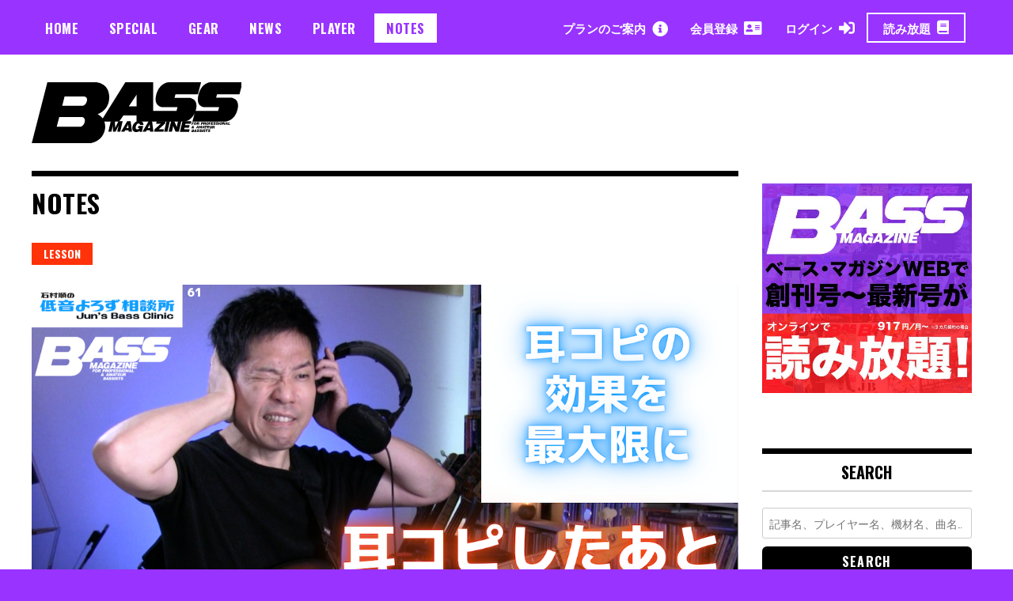

--- FILE ---
content_type: text/html; charset=UTF-8
request_url: https://bassmagazine.jp/notes/ishimurajun-lesson-bassclinic-61/
body_size: 23582
content:
<!doctype html>
<html dir="ltr" lang="ja" prefix="og: https://ogp.me/ns#">
<head>
	<!-- Global site tag (gtag.js) - Google Analytics -->
	<script async src="https://www.googletagmanager.com/gtag/js?id=UA-163477650-1"></script>
	<script>
	  window.dataLayer = window.dataLayer || [];
	  function gtag(){dataLayer.push(arguments);}
	  gtag('js', new Date());
	
	  gtag('config', 'UA-163477650-1');
	</script>
	<meta charset="UTF-8">
	<meta name="viewport" content="width=device-width, initial-scale=1">

		
<meta property="cXenseParse:image" content="https://bassmagazine.jp/wp-content/uploads/ishimura61-BM.png"/>

<meta name = "cXenseParse:pageclass" content="article" />

<meta name="cXenseParse:publishtime" content="2021-09-21T18:00:00+09:00"/>
<meta name="cXenseParse:recs:publishtime" content="2021-09-21T18:00:00+09:00"/>


	<link rel="profile" href="https://gmpg.org/xfn/11">
	<title>【第61回】大事なのは耳コピしたあと！ 実際に役に立つ耳コピ法／石村順の低音よろず相談所 〜Jun’s Bass Clinic〜 | ベース・マガジン</title>
<script type="text/javascript">
/* <![CDATA[ */
window.JetpackScriptData = {"site":{"icon":"https://bassmagazine.jp/wp-content/uploads/bassmag_favicon.svg","title":"ベース・マガジン","host":"unknown","is_wpcom_platform":false}};
/* ]]> */
</script>
	<style>img:is([sizes="auto" i], [sizes^="auto," i]) { contain-intrinsic-size: 3000px 1500px }</style>
	
		<!-- All in One SEO 4.8.5 - aioseo.com -->
	<meta name="description" content="●フレーズの引き出しを増やしたい●もっといいベース・ライン作りたい●自分のスタイルを確立したい●会話するみたいにアドリブで弾きたい。こういう目標を持っている人は、耳コピをしましょう。ただ、実際するべきなのは“耳コピ＋α”で、このプラスアルファの部分がめっちゃ大事です。" />
	<meta name="robots" content="max-image-preview:large" />
	<meta name="author" content="bm-nakamura"/>
	<meta name="keywords" content="ベース,bass,奏法,石村順,ウィークリー,週間,ベースセミナー" />
	<link rel="canonical" href="https://bassmagazine.jp/notes/ishimurajun-lesson-bassclinic-61/" />
	<meta name="generator" content="All in One SEO (AIOSEO) 4.8.5" />
		<meta property="og:locale" content="ja_JP" />
		<meta property="og:site_name" content="ベース・マガジン |" />
		<meta property="og:type" content="article" />
		<meta property="og:title" content="石村順の低音よろず相談所 〜Jun&#039;s Bass Clinic〜／大事なのは耳コピしたあと！ 実際に役に立つ耳コピ法" />
		<meta property="og:description" content="●フレーズの引き出しを増やしたい●もっといいベース・ライン作りたい●自分のスタイルを確立したい●会話するみたいにアドリブで弾きたい。こういう目標を持っている人は、耳コピをしましょう。ただ、実際するべきなのは“耳コピ＋α”で、このプラスアルファの部分がめっちゃ大事です。" />
		<meta property="og:url" content="https://bassmagazine.jp/notes/ishimurajun-lesson-bassclinic-61/" />
		<meta property="og:image" content="https://bassmagazine.jp/wp-content/uploads/ishimura61-BM.png" />
		<meta property="og:image:secure_url" content="https://bassmagazine.jp/wp-content/uploads/ishimura61-BM.png" />
		<meta property="og:image:width" content="1200" />
		<meta property="og:image:height" content="776" />
		<meta property="article:published_time" content="2021-09-21T09:00:00+00:00" />
		<meta property="article:modified_time" content="2021-09-21T09:03:33+00:00" />
		<meta name="twitter:card" content="summary" />
		<meta name="twitter:title" content="石村順の低音よろず相談所 〜Jun&#039;s Bass Clinic〜／大事なのは耳コピしたあと！ 実際に役に立つ耳コピ法" />
		<meta name="twitter:description" content="●フレーズの引き出しを増やしたい●もっといいベース・ライン作りたい●自分のスタイルを確立したい●会話するみたいにアドリブで弾きたい。こういう目標を持っている人は、耳コピをしましょう。ただ、実際するべきなのは“耳コピ＋α”で、このプラスアルファの部分がめっちゃ大事です。" />
		<meta name="twitter:image" content="https://bassmagazine.jp/wp-content/uploads/bassmag_newlogo.png" />
		<script type="application/ld+json" class="aioseo-schema">
			{"@context":"https:\/\/schema.org","@graph":[{"@type":"BreadcrumbList","@id":"https:\/\/bassmagazine.jp\/notes\/ishimurajun-lesson-bassclinic-61\/#breadcrumblist","itemListElement":[{"@type":"ListItem","@id":"https:\/\/bassmagazine.jp#listItem","position":1,"name":"Home","item":"https:\/\/bassmagazine.jp","nextItem":{"@type":"ListItem","@id":"https:\/\/bassmagazine.jp\/notes\/#listItem","name":"NOTES"}},{"@type":"ListItem","@id":"https:\/\/bassmagazine.jp\/notes\/#listItem","position":2,"name":"NOTES","item":"https:\/\/bassmagazine.jp\/notes\/","nextItem":{"@type":"ListItem","@id":"https:\/\/bassmagazine.jp\/tag\/%e7%9f%b3%e6%9d%91%e9%a0%86%e3%81%ae%e4%bd%8e%e9%9f%b3%e3%82%88%e3%82%8d%e3%81%9a%e7%9b%b8%e8%ab%87%e6%89%80\/#listItem","name":"\u77f3\u6751\u9806\u306e\u4f4e\u97f3\u3088\u308d\u305a\u76f8\u8ac7\u6240"},"previousItem":{"@type":"ListItem","@id":"https:\/\/bassmagazine.jp#listItem","name":"Home"}},{"@type":"ListItem","@id":"https:\/\/bassmagazine.jp\/tag\/%e7%9f%b3%e6%9d%91%e9%a0%86%e3%81%ae%e4%bd%8e%e9%9f%b3%e3%82%88%e3%82%8d%e3%81%9a%e7%9b%b8%e8%ab%87%e6%89%80\/#listItem","position":3,"name":"\u77f3\u6751\u9806\u306e\u4f4e\u97f3\u3088\u308d\u305a\u76f8\u8ac7\u6240","item":"https:\/\/bassmagazine.jp\/tag\/%e7%9f%b3%e6%9d%91%e9%a0%86%e3%81%ae%e4%bd%8e%e9%9f%b3%e3%82%88%e3%82%8d%e3%81%9a%e7%9b%b8%e8%ab%87%e6%89%80\/","nextItem":{"@type":"ListItem","@id":"https:\/\/bassmagazine.jp\/notes\/ishimurajun-lesson-bassclinic-61\/#listItem","name":"\u3010\u7b2c61\u56de\u3011\u5927\u4e8b\u306a\u306e\u306f\u8033\u30b3\u30d4\u3057\u305f\u3042\u3068\uff01 \u5b9f\u969b\u306b\u5f79\u306b\u7acb\u3064\u8033\u30b3\u30d4\u6cd5\uff0f\u77f3\u6751\u9806\u306e\u4f4e\u97f3\u3088\u308d\u305a\u76f8\u8ac7\u6240 \u301cJun\u2019s Bass Clinic\u301c"},"previousItem":{"@type":"ListItem","@id":"https:\/\/bassmagazine.jp\/notes\/#listItem","name":"NOTES"}},{"@type":"ListItem","@id":"https:\/\/bassmagazine.jp\/notes\/ishimurajun-lesson-bassclinic-61\/#listItem","position":4,"name":"\u3010\u7b2c61\u56de\u3011\u5927\u4e8b\u306a\u306e\u306f\u8033\u30b3\u30d4\u3057\u305f\u3042\u3068\uff01 \u5b9f\u969b\u306b\u5f79\u306b\u7acb\u3064\u8033\u30b3\u30d4\u6cd5\uff0f\u77f3\u6751\u9806\u306e\u4f4e\u97f3\u3088\u308d\u305a\u76f8\u8ac7\u6240 \u301cJun\u2019s Bass Clinic\u301c","previousItem":{"@type":"ListItem","@id":"https:\/\/bassmagazine.jp\/tag\/%e7%9f%b3%e6%9d%91%e9%a0%86%e3%81%ae%e4%bd%8e%e9%9f%b3%e3%82%88%e3%82%8d%e3%81%9a%e7%9b%b8%e8%ab%87%e6%89%80\/#listItem","name":"\u77f3\u6751\u9806\u306e\u4f4e\u97f3\u3088\u308d\u305a\u76f8\u8ac7\u6240"}}]},{"@type":"Organization","@id":"https:\/\/bassmagazine.jp\/#organization","name":"\u30d9\u30fc\u30b9\u30fb\u30de\u30ac\u30b8\u30f3","url":"https:\/\/bassmagazine.jp\/"},{"@type":"Person","@id":"https:\/\/bassmagazine.jp\/rittormusic\/bm-nakamura\/#author","url":"https:\/\/bassmagazine.jp\/rittormusic\/bm-nakamura\/","name":"bm-nakamura","image":{"@type":"ImageObject","@id":"https:\/\/bassmagazine.jp\/notes\/ishimurajun-lesson-bassclinic-61\/#authorImage","url":"https:\/\/secure.gravatar.com\/avatar\/02547ad480e01c4086938eb75b92755cc0b99f5fd03c2fc49b10e3575c9768bc?s=96&d=mm&r=g","width":96,"height":96,"caption":"bm-nakamura"}},{"@type":"WebPage","@id":"https:\/\/bassmagazine.jp\/notes\/ishimurajun-lesson-bassclinic-61\/#webpage","url":"https:\/\/bassmagazine.jp\/notes\/ishimurajun-lesson-bassclinic-61\/","name":"\u3010\u7b2c61\u56de\u3011\u5927\u4e8b\u306a\u306e\u306f\u8033\u30b3\u30d4\u3057\u305f\u3042\u3068\uff01 \u5b9f\u969b\u306b\u5f79\u306b\u7acb\u3064\u8033\u30b3\u30d4\u6cd5\uff0f\u77f3\u6751\u9806\u306e\u4f4e\u97f3\u3088\u308d\u305a\u76f8\u8ac7\u6240 \u301cJun\u2019s Bass Clinic\u301c | \u30d9\u30fc\u30b9\u30fb\u30de\u30ac\u30b8\u30f3","description":"\u25cf\u30d5\u30ec\u30fc\u30ba\u306e\u5f15\u304d\u51fa\u3057\u3092\u5897\u3084\u3057\u305f\u3044\u25cf\u3082\u3063\u3068\u3044\u3044\u30d9\u30fc\u30b9\u30fb\u30e9\u30a4\u30f3\u4f5c\u308a\u305f\u3044\u25cf\u81ea\u5206\u306e\u30b9\u30bf\u30a4\u30eb\u3092\u78ba\u7acb\u3057\u305f\u3044\u25cf\u4f1a\u8a71\u3059\u308b\u307f\u305f\u3044\u306b\u30a2\u30c9\u30ea\u30d6\u3067\u5f3e\u304d\u305f\u3044\u3002\u3053\u3046\u3044\u3046\u76ee\u6a19\u3092\u6301\u3063\u3066\u3044\u308b\u4eba\u306f\u3001\u8033\u30b3\u30d4\u3092\u3057\u307e\u3057\u3087\u3046\u3002\u305f\u3060\u3001\u5b9f\u969b\u3059\u308b\u3079\u304d\u306a\u306e\u306f\u201c\u8033\u30b3\u30d4\uff0b\u03b1\u201d\u3067\u3001\u3053\u306e\u30d7\u30e9\u30b9\u30a2\u30eb\u30d5\u30a1\u306e\u90e8\u5206\u304c\u3081\u3063\u3061\u3083\u5927\u4e8b\u3067\u3059\u3002","inLanguage":"ja","isPartOf":{"@id":"https:\/\/bassmagazine.jp\/#website"},"breadcrumb":{"@id":"https:\/\/bassmagazine.jp\/notes\/ishimurajun-lesson-bassclinic-61\/#breadcrumblist"},"author":{"@id":"https:\/\/bassmagazine.jp\/rittormusic\/bm-nakamura\/#author"},"creator":{"@id":"https:\/\/bassmagazine.jp\/rittormusic\/bm-nakamura\/#author"},"image":{"@type":"ImageObject","url":"https:\/\/bassmagazine.jp\/wp-content\/uploads\/ishimura61-BM.png","@id":"https:\/\/bassmagazine.jp\/notes\/ishimurajun-lesson-bassclinic-61\/#mainImage","width":1200,"height":776},"primaryImageOfPage":{"@id":"https:\/\/bassmagazine.jp\/notes\/ishimurajun-lesson-bassclinic-61\/#mainImage"},"datePublished":"2021-09-21T18:00:00+09:00","dateModified":"2021-09-21T18:03:33+09:00"},{"@type":"WebSite","@id":"https:\/\/bassmagazine.jp\/#website","url":"https:\/\/bassmagazine.jp\/","name":"\u30d9\u30fc\u30b9\u30fb\u30de\u30ac\u30b8\u30f3","inLanguage":"ja","publisher":{"@id":"https:\/\/bassmagazine.jp\/#organization"}}]}
		</script>
		<!-- All in One SEO -->

<link rel='dns-prefetch' href='//www.googletagmanager.com' />
<link rel='dns-prefetch' href='//fonts.googleapis.com' />
<link rel="alternate" type="application/rss+xml" title="ベース・マガジン &raquo; フィード" href="https://bassmagazine.jp/feed/" />
<link rel="alternate" type="application/rss+xml" title="ベース・マガジン &raquo; コメントフィード" href="https://bassmagazine.jp/comments/feed/" />
<script type="text/javascript" id="wpp-js" src="https://bassmagazine.jp/wp-content/plugins/wordpress-popular-posts/assets/js/wpp.min.js?ver=7.3.3" data-sampling="0" data-sampling-rate="100" data-api-url="https://bassmagazine.jp/wp-json/wordpress-popular-posts" data-post-id="30025" data-token="9de649b569" data-lang="0" data-debug="0"></script>
<link rel='stylesheet' id='wp-block-library-css' href='https://bassmagazine.jp/wp-includes/css/dist/block-library/style.min.css?ver=6.8.3' type='text/css' media='all' />
<style id='classic-theme-styles-inline-css' type='text/css'>
/*! This file is auto-generated */
.wp-block-button__link{color:#fff;background-color:#32373c;border-radius:9999px;box-shadow:none;text-decoration:none;padding:calc(.667em + 2px) calc(1.333em + 2px);font-size:1.125em}.wp-block-file__button{background:#32373c;color:#fff;text-decoration:none}
</style>
<style id='aab-horizontal-accordion-style-inline-css' type='text/css'>
/*!********************************************************************************************************************************************************************************************************************************************************************************************!*\
  !*** css ./node_modules/@wordpress/scripts/node_modules/css-loader/dist/cjs.js??ruleSet[1].rules[4].use[1]!./node_modules/postcss-loader/dist/cjs.js??ruleSet[1].rules[4].use[2]!./node_modules/sass-loader/dist/cjs.js??ruleSet[1].rules[4].use[3]!./src/horizontal-accordion/style.scss ***!
  \********************************************************************************************************************************************************************************************************************************************************************************************/
.wp-block-aab-horizontal-accordion > .block-editor-inner-blocks > .block-editor-block-list__layout,
.wp-block-aab-horizontal-accordion {
  display: flex;
  gap: 5px;
  padding: 5px;
}
.wp-block-aab-horizontal-accordion > .block-editor-inner-blocks > .block-editor-block-list__layout, .wp-block-aab-horizontal-accordion > .block-editor-inner-blocks > .block-editor-block-list__layout *,
.wp-block-aab-horizontal-accordion,
.wp-block-aab-horizontal-accordion * {
  box-sizing: border-box;
}

/*# sourceMappingURL=style-index.css.map*/
</style>
<style id='aab-horizontal-accordion-item-style-inline-css' type='text/css'>
/*!*************************************************************************************************************************************************************************************************************************************************************************************************!*\
  !*** css ./node_modules/@wordpress/scripts/node_modules/css-loader/dist/cjs.js??ruleSet[1].rules[4].use[1]!./node_modules/postcss-loader/dist/cjs.js??ruleSet[1].rules[4].use[2]!./node_modules/sass-loader/dist/cjs.js??ruleSet[1].rules[4].use[3]!./src/horizontal-accordion-item/style.scss ***!
  \*************************************************************************************************************************************************************************************************************************************************************************************************/
.wp-block-aab-horizontal-accordion .block-editor-inner-blocks {
  width: 100%;
}
.wp-block-aab-horizontal-accordion .block-editor-inner-blocks .block-editor-block-list__layout {
  width: 100%;
}
.wp-block-aab-horizontal-accordion .wp-block-aab-horizontal-accordion-item {
  height: 500px;
  min-width: 100px;
  width: 100px;
  background-color: #f0f2f5;
  padding: 10px 15px;
  border-radius: 5px;
  overflow: hidden;
  cursor: pointer;
}
.wp-block-aab-horizontal-accordion .wp-block-aab-horizontal-accordion-item, .wp-block-aab-horizontal-accordion .wp-block-aab-horizontal-accordion-item * {
  transition-duration: 1s;
}
.wp-block-aab-horizontal-accordion .wp-block-aab-horizontal-accordion-item > .aahb_accordion_head {
  overflow: hidden;
}
.wp-block-aab-horizontal-accordion .wp-block-aab-horizontal-accordion-item > .aahb_accordion_head > .aahb_accordion_icon_wrapper {
  width: 40px;
  height: 40px;
  border-radius: 5px;
  overflow: hidden;
  display: flex;
  justify-content: center;
  align-items: center;
  color: #eee;
}
.wp-block-aab-horizontal-accordion .wp-block-aab-horizontal-accordion-item > .aahb_accordion_head > .aahb_accordion_icon_wrapper > .aahb_accordion_icon {
  width: 100%;
  height: 100%;
}
.wp-block-aab-horizontal-accordion .wp-block-aab-horizontal-accordion-item > .aahb_accordion_head > .aahb_accordion_icon_wrapper > .aahb_icon_upload {
  cursor: pointer;
  display: none;
}
.wp-block-aab-horizontal-accordion .wp-block-aab-horizontal-accordion-item > .aahb_accordion_head > .aahb_accordion_icon_wrapper:not(.frontend):hover {
  transition-duration: 0ms;
  background-color: #777;
}
.wp-block-aab-horizontal-accordion .wp-block-aab-horizontal-accordion-item > .aahb_accordion_head > .aahb_accordion_icon_wrapper:not(.frontend):hover > .aahb_accordion_icon {
  display: none;
}
.wp-block-aab-horizontal-accordion .wp-block-aab-horizontal-accordion-item > .aahb_accordion_head > .aahb_accordion_icon_wrapper:not(.frontend):hover > .aahb_icon_upload {
  display: block;
}
.wp-block-aab-horizontal-accordion .wp-block-aab-horizontal-accordion-item > .aahb_accordion_head > .aahb_accordion_heading {
  opacity: 0;
  padding: 10px 0;
}
.wp-block-aab-horizontal-accordion .wp-block-aab-horizontal-accordion-item > .aahb_accordion_head > .aahb_accordion_heading .aahb_heading, .wp-block-aab-horizontal-accordion .wp-block-aab-horizontal-accordion-item > .aahb_accordion_head > .aahb_accordion_heading .aahb_subheading {
  margin: 0;
  padding: 0;
  line-height: 28px;
  font-size: 16px;
  white-space: nowrap !important;
  overflow: hidden;
  text-overflow: ellipsis;
}
.wp-block-aab-horizontal-accordion .wp-block-aab-horizontal-accordion-item > .aahb_accordion_body > .block-editor-inner-blocks > .block-editor-block-list__layout, .wp-block-aab-horizontal-accordion .wp-block-aab-horizontal-accordion-item > .aahb_accordion_body {
  width: 500px;
  filter: blur(5px);
  transition-duration: 100ms;
}
.wp-block-aab-horizontal-accordion .wp-block-aab-horizontal-accordion-item > .aahb_accordion_body > .block-editor-inner-blocks > .block-editor-block-list__layout .wp-block-image img[alt=aahb-trees-water], .wp-block-aab-horizontal-accordion .wp-block-aab-horizontal-accordion-item > .aahb_accordion_body .wp-block-image img[alt=aahb-trees-water] {
  border-radius: 10px;
}
.wp-block-aab-horizontal-accordion .wp-block-aab-horizontal-accordion-item.active {
  width: 100%;
  overflow: auto;
  scrollbar-width: none;
}
.wp-block-aab-horizontal-accordion .wp-block-aab-horizontal-accordion-item.active > .aahb_accordion_head > .aahb_accordion_heading {
  opacity: 100%;
}
.wp-block-aab-horizontal-accordion .wp-block-aab-horizontal-accordion-item.active > .aahb_accordion_body > .block-editor-inner-blocks > .block-editor-block-list__layout, .wp-block-aab-horizontal-accordion .wp-block-aab-horizontal-accordion-item.active > .aahb_accordion_body {
  filter: blur(0);
  max-width: 500px;
}

/*# sourceMappingURL=style-index.css.map*/
</style>
<link rel='stylesheet' id='dashicons-css' href='https://bassmagazine.jp/wp-includes/css/dashicons.min.css?ver=6.8.3' type='text/css' media='all' />
<style id='global-styles-inline-css' type='text/css'>
:root{--wp--preset--aspect-ratio--square: 1;--wp--preset--aspect-ratio--4-3: 4/3;--wp--preset--aspect-ratio--3-4: 3/4;--wp--preset--aspect-ratio--3-2: 3/2;--wp--preset--aspect-ratio--2-3: 2/3;--wp--preset--aspect-ratio--16-9: 16/9;--wp--preset--aspect-ratio--9-16: 9/16;--wp--preset--color--black: #000000;--wp--preset--color--cyan-bluish-gray: #abb8c3;--wp--preset--color--white: #ffffff;--wp--preset--color--pale-pink: #f78da7;--wp--preset--color--vivid-red: #cf2e2e;--wp--preset--color--luminous-vivid-orange: #ff6900;--wp--preset--color--luminous-vivid-amber: #fcb900;--wp--preset--color--light-green-cyan: #7bdcb5;--wp--preset--color--vivid-green-cyan: #00d084;--wp--preset--color--pale-cyan-blue: #8ed1fc;--wp--preset--color--vivid-cyan-blue: #0693e3;--wp--preset--color--vivid-purple: #9b51e0;--wp--preset--gradient--vivid-cyan-blue-to-vivid-purple: linear-gradient(135deg,rgba(6,147,227,1) 0%,rgb(155,81,224) 100%);--wp--preset--gradient--light-green-cyan-to-vivid-green-cyan: linear-gradient(135deg,rgb(122,220,180) 0%,rgb(0,208,130) 100%);--wp--preset--gradient--luminous-vivid-amber-to-luminous-vivid-orange: linear-gradient(135deg,rgba(252,185,0,1) 0%,rgba(255,105,0,1) 100%);--wp--preset--gradient--luminous-vivid-orange-to-vivid-red: linear-gradient(135deg,rgba(255,105,0,1) 0%,rgb(207,46,46) 100%);--wp--preset--gradient--very-light-gray-to-cyan-bluish-gray: linear-gradient(135deg,rgb(238,238,238) 0%,rgb(169,184,195) 100%);--wp--preset--gradient--cool-to-warm-spectrum: linear-gradient(135deg,rgb(74,234,220) 0%,rgb(151,120,209) 20%,rgb(207,42,186) 40%,rgb(238,44,130) 60%,rgb(251,105,98) 80%,rgb(254,248,76) 100%);--wp--preset--gradient--blush-light-purple: linear-gradient(135deg,rgb(255,206,236) 0%,rgb(152,150,240) 100%);--wp--preset--gradient--blush-bordeaux: linear-gradient(135deg,rgb(254,205,165) 0%,rgb(254,45,45) 50%,rgb(107,0,62) 100%);--wp--preset--gradient--luminous-dusk: linear-gradient(135deg,rgb(255,203,112) 0%,rgb(199,81,192) 50%,rgb(65,88,208) 100%);--wp--preset--gradient--pale-ocean: linear-gradient(135deg,rgb(255,245,203) 0%,rgb(182,227,212) 50%,rgb(51,167,181) 100%);--wp--preset--gradient--electric-grass: linear-gradient(135deg,rgb(202,248,128) 0%,rgb(113,206,126) 100%);--wp--preset--gradient--midnight: linear-gradient(135deg,rgb(2,3,129) 0%,rgb(40,116,252) 100%);--wp--preset--font-size--small: 13px;--wp--preset--font-size--medium: 20px;--wp--preset--font-size--large: 36px;--wp--preset--font-size--x-large: 42px;--wp--preset--spacing--20: 0.44rem;--wp--preset--spacing--30: 0.67rem;--wp--preset--spacing--40: 1rem;--wp--preset--spacing--50: 1.5rem;--wp--preset--spacing--60: 2.25rem;--wp--preset--spacing--70: 3.38rem;--wp--preset--spacing--80: 5.06rem;--wp--preset--shadow--natural: 6px 6px 9px rgba(0, 0, 0, 0.2);--wp--preset--shadow--deep: 12px 12px 50px rgba(0, 0, 0, 0.4);--wp--preset--shadow--sharp: 6px 6px 0px rgba(0, 0, 0, 0.2);--wp--preset--shadow--outlined: 6px 6px 0px -3px rgba(255, 255, 255, 1), 6px 6px rgba(0, 0, 0, 1);--wp--preset--shadow--crisp: 6px 6px 0px rgba(0, 0, 0, 1);}:where(.is-layout-flex){gap: 0.5em;}:where(.is-layout-grid){gap: 0.5em;}body .is-layout-flex{display: flex;}.is-layout-flex{flex-wrap: wrap;align-items: center;}.is-layout-flex > :is(*, div){margin: 0;}body .is-layout-grid{display: grid;}.is-layout-grid > :is(*, div){margin: 0;}:where(.wp-block-columns.is-layout-flex){gap: 2em;}:where(.wp-block-columns.is-layout-grid){gap: 2em;}:where(.wp-block-post-template.is-layout-flex){gap: 1.25em;}:where(.wp-block-post-template.is-layout-grid){gap: 1.25em;}.has-black-color{color: var(--wp--preset--color--black) !important;}.has-cyan-bluish-gray-color{color: var(--wp--preset--color--cyan-bluish-gray) !important;}.has-white-color{color: var(--wp--preset--color--white) !important;}.has-pale-pink-color{color: var(--wp--preset--color--pale-pink) !important;}.has-vivid-red-color{color: var(--wp--preset--color--vivid-red) !important;}.has-luminous-vivid-orange-color{color: var(--wp--preset--color--luminous-vivid-orange) !important;}.has-luminous-vivid-amber-color{color: var(--wp--preset--color--luminous-vivid-amber) !important;}.has-light-green-cyan-color{color: var(--wp--preset--color--light-green-cyan) !important;}.has-vivid-green-cyan-color{color: var(--wp--preset--color--vivid-green-cyan) !important;}.has-pale-cyan-blue-color{color: var(--wp--preset--color--pale-cyan-blue) !important;}.has-vivid-cyan-blue-color{color: var(--wp--preset--color--vivid-cyan-blue) !important;}.has-vivid-purple-color{color: var(--wp--preset--color--vivid-purple) !important;}.has-black-background-color{background-color: var(--wp--preset--color--black) !important;}.has-cyan-bluish-gray-background-color{background-color: var(--wp--preset--color--cyan-bluish-gray) !important;}.has-white-background-color{background-color: var(--wp--preset--color--white) !important;}.has-pale-pink-background-color{background-color: var(--wp--preset--color--pale-pink) !important;}.has-vivid-red-background-color{background-color: var(--wp--preset--color--vivid-red) !important;}.has-luminous-vivid-orange-background-color{background-color: var(--wp--preset--color--luminous-vivid-orange) !important;}.has-luminous-vivid-amber-background-color{background-color: var(--wp--preset--color--luminous-vivid-amber) !important;}.has-light-green-cyan-background-color{background-color: var(--wp--preset--color--light-green-cyan) !important;}.has-vivid-green-cyan-background-color{background-color: var(--wp--preset--color--vivid-green-cyan) !important;}.has-pale-cyan-blue-background-color{background-color: var(--wp--preset--color--pale-cyan-blue) !important;}.has-vivid-cyan-blue-background-color{background-color: var(--wp--preset--color--vivid-cyan-blue) !important;}.has-vivid-purple-background-color{background-color: var(--wp--preset--color--vivid-purple) !important;}.has-black-border-color{border-color: var(--wp--preset--color--black) !important;}.has-cyan-bluish-gray-border-color{border-color: var(--wp--preset--color--cyan-bluish-gray) !important;}.has-white-border-color{border-color: var(--wp--preset--color--white) !important;}.has-pale-pink-border-color{border-color: var(--wp--preset--color--pale-pink) !important;}.has-vivid-red-border-color{border-color: var(--wp--preset--color--vivid-red) !important;}.has-luminous-vivid-orange-border-color{border-color: var(--wp--preset--color--luminous-vivid-orange) !important;}.has-luminous-vivid-amber-border-color{border-color: var(--wp--preset--color--luminous-vivid-amber) !important;}.has-light-green-cyan-border-color{border-color: var(--wp--preset--color--light-green-cyan) !important;}.has-vivid-green-cyan-border-color{border-color: var(--wp--preset--color--vivid-green-cyan) !important;}.has-pale-cyan-blue-border-color{border-color: var(--wp--preset--color--pale-cyan-blue) !important;}.has-vivid-cyan-blue-border-color{border-color: var(--wp--preset--color--vivid-cyan-blue) !important;}.has-vivid-purple-border-color{border-color: var(--wp--preset--color--vivid-purple) !important;}.has-vivid-cyan-blue-to-vivid-purple-gradient-background{background: var(--wp--preset--gradient--vivid-cyan-blue-to-vivid-purple) !important;}.has-light-green-cyan-to-vivid-green-cyan-gradient-background{background: var(--wp--preset--gradient--light-green-cyan-to-vivid-green-cyan) !important;}.has-luminous-vivid-amber-to-luminous-vivid-orange-gradient-background{background: var(--wp--preset--gradient--luminous-vivid-amber-to-luminous-vivid-orange) !important;}.has-luminous-vivid-orange-to-vivid-red-gradient-background{background: var(--wp--preset--gradient--luminous-vivid-orange-to-vivid-red) !important;}.has-very-light-gray-to-cyan-bluish-gray-gradient-background{background: var(--wp--preset--gradient--very-light-gray-to-cyan-bluish-gray) !important;}.has-cool-to-warm-spectrum-gradient-background{background: var(--wp--preset--gradient--cool-to-warm-spectrum) !important;}.has-blush-light-purple-gradient-background{background: var(--wp--preset--gradient--blush-light-purple) !important;}.has-blush-bordeaux-gradient-background{background: var(--wp--preset--gradient--blush-bordeaux) !important;}.has-luminous-dusk-gradient-background{background: var(--wp--preset--gradient--luminous-dusk) !important;}.has-pale-ocean-gradient-background{background: var(--wp--preset--gradient--pale-ocean) !important;}.has-electric-grass-gradient-background{background: var(--wp--preset--gradient--electric-grass) !important;}.has-midnight-gradient-background{background: var(--wp--preset--gradient--midnight) !important;}.has-small-font-size{font-size: var(--wp--preset--font-size--small) !important;}.has-medium-font-size{font-size: var(--wp--preset--font-size--medium) !important;}.has-large-font-size{font-size: var(--wp--preset--font-size--large) !important;}.has-x-large-font-size{font-size: var(--wp--preset--font-size--x-large) !important;}
:where(.wp-block-post-template.is-layout-flex){gap: 1.25em;}:where(.wp-block-post-template.is-layout-grid){gap: 1.25em;}
:where(.wp-block-columns.is-layout-flex){gap: 2em;}:where(.wp-block-columns.is-layout-grid){gap: 2em;}
:root :where(.wp-block-pullquote){font-size: 1.5em;line-height: 1.6;}
</style>
<link rel='stylesheet' id='contact-form-7-css' href='https://bassmagazine.jp/wp-content/plugins/contact-form-7/includes/css/styles.css?ver=6.1' type='text/css' media='all' />
<link rel='stylesheet' id='madd-magazine-theme-google-font-open-css' href='//fonts.googleapis.com/css?family=Oswald:400,700|Roboto:400,700' type='text/css' media='all' />
<link rel='stylesheet' id='font-awesome-css' href='https://bassmagazine.jp/wp-content/themes/madd-magazine/js/lib/font-awesome/css/font-awesome.min.css?ver=4.7.0' type='text/css' media='all' />
<link rel='stylesheet' id='swiper-css' href='https://bassmagazine.jp/wp-content/themes/madd-magazine/js/lib/swiper/css/swiper.min.css?ver=4.1.0' type='text/css' media='all' />
<link rel='stylesheet' id='madd-magazine-style-css' href='https://bassmagazine.jp/wp-content/themes/madd-magazine/style.css?ver=6.8.3' type='text/css' media='all' />
<link rel='stylesheet' id='blockGrid-css' href='https://bassmagazine.jp/wp-content/themes/madd-magazine/css/block-grid.css?ver=1.0.0' type='text/css' media='all' />
<script type="text/javascript" id="jquery-core-js-extra">
/* <![CDATA[ */
var aagb_local_object = {"ajax_url":"https:\/\/bassmagazine.jp\/wp-admin\/admin-ajax.php","nonce":"d1e9966914","licensing":"","assets":"https:\/\/bassmagazine.jp\/wp-content\/plugins\/advanced-accordion-block\/assets\/"};
/* ]]> */
</script>
<script type="text/javascript" src="https://bassmagazine.jp/wp-includes/js/jquery/jquery.min.js?ver=3.7.1" id="jquery-core-js"></script>
<script type="text/javascript" src="https://bassmagazine.jp/wp-includes/js/jquery/jquery-migrate.min.js?ver=3.4.1" id="jquery-migrate-js"></script>
<script type="text/javascript" src="https://bassmagazine.jp/wp-content/themes/madd-magazine/js/lib/swiper/js/swiper.js?ver=4.1.0" id="swiper-js"></script>
<script type="text/javascript" src="https://bassmagazine.jp/wp-content/themes/madd-magazine/js/scripts.js?ver=1.0.0" id="madd-magazine-theme-script-js"></script>

<!-- Site Kit によって追加された Google タグ（gtag.js）スニペット -->

<!-- Google アナリティクス スニペット (Site Kit が追加) -->
<script type="text/javascript" src="https://www.googletagmanager.com/gtag/js?id=GT-NNZCFN2" id="google_gtagjs-js" async></script>
<script type="text/javascript" id="google_gtagjs-js-after">
/* <![CDATA[ */
window.dataLayer = window.dataLayer || [];function gtag(){dataLayer.push(arguments);}
gtag("set","linker",{"domains":["bassmagazine.jp"]});
gtag("js", new Date());
gtag("set", "developer_id.dZTNiMT", true);
gtag("config", "GT-NNZCFN2");
/* ]]> */
</script>

<!-- Site Kit によって追加された終了 Google タグ（gtag.js）スニペット -->
<link rel="https://api.w.org/" href="https://bassmagazine.jp/wp-json/" /><link rel="alternate" title="JSON" type="application/json" href="https://bassmagazine.jp/wp-json/wp/v2/notes/30025" /><link rel="EditURI" type="application/rsd+xml" title="RSD" href="https://bassmagazine.jp/xmlrpc.php?rsd" />
<meta name="generator" content="WordPress 6.8.3" />
<link rel='shortlink' href='https://bassmagazine.jp/?p=30025' />
<link rel="alternate" title="oEmbed (JSON)" type="application/json+oembed" href="https://bassmagazine.jp/wp-json/oembed/1.0/embed?url=https%3A%2F%2Fbassmagazine.jp%2Fnotes%2Fishimurajun-lesson-bassclinic-61%2F" />
<link rel="alternate" title="oEmbed (XML)" type="text/xml+oembed" href="https://bassmagazine.jp/wp-json/oembed/1.0/embed?url=https%3A%2F%2Fbassmagazine.jp%2Fnotes%2Fishimurajun-lesson-bassclinic-61%2F&#038;format=xml" />
<meta name="generator" content="Site Kit by Google 1.157.0" />            <style id="wpp-loading-animation-styles">@-webkit-keyframes bgslide{from{background-position-x:0}to{background-position-x:-200%}}@keyframes bgslide{from{background-position-x:0}to{background-position-x:-200%}}.wpp-widget-block-placeholder,.wpp-shortcode-placeholder{margin:0 auto;width:60px;height:3px;background:#dd3737;background:linear-gradient(90deg,#dd3737 0%,#571313 10%,#dd3737 100%);background-size:200% auto;border-radius:3px;-webkit-animation:bgslide 1s infinite linear;animation:bgslide 1s infinite linear}</style>
            <style>
</style>

<style type="text/css">.recentcomments a{display:inline !important;padding:0 !important;margin:0 !important;}</style>
<!-- BEGIN: WP Social Bookmarking Light HEAD --><script>
    (function (d, s, id) {
        var js, fjs = d.getElementsByTagName(s)[0];
        if (d.getElementById(id)) return;
        js = d.createElement(s);
        js.id = id;
        js.src = "//connect.facebook.net/ja_JP/sdk.js#xfbml=1&version=v2.7";
        fjs.parentNode.insertBefore(js, fjs);
    }(document, 'script', 'facebook-jssdk'));
</script>
<style type="text/css">.wp_social_bookmarking_light{
    border: 0 !important;
    padding: 10px 0 20px 0 !important;
    margin: 0 !important;
}
.wp_social_bookmarking_light div{
    float: left !important;
    border: 0 !important;
    padding: 0 !important;
    margin: 0 5px 0px 0 !important;
    min-height: 30px !important;
    line-height: 18px !important;
    text-indent: 0 !important;
}
.wp_social_bookmarking_light img{
    border: 0 !important;
    padding: 0;
    margin: 0;
    vertical-align: top !important;
}
.wp_social_bookmarking_light_clear{
    clear: both !important;
}
#fb-root{
    display: none;
}
.wsbl_facebook_like iframe{
    max-width: none !important;
}
.wsbl_pinterest a{
    border: 0px !important;
}
</style>
<!-- END: WP Social Bookmarking Light HEAD -->

<!-- Google タグ マネージャー スニペット (Site Kit が追加) -->
<script type="text/javascript">
/* <![CDATA[ */

			( function( w, d, s, l, i ) {
				w[l] = w[l] || [];
				w[l].push( {'gtm.start': new Date().getTime(), event: 'gtm.js'} );
				var f = d.getElementsByTagName( s )[0],
					j = d.createElement( s ), dl = l != 'dataLayer' ? '&l=' + l : '';
				j.async = true;
				j.src = 'https://www.googletagmanager.com/gtm.js?id=' + i + dl;
				f.parentNode.insertBefore( j, f );
			} )( window, document, 'script', 'dataLayer', 'GTM-N4RSL77X' );
			
/* ]]> */
</script>

<!-- (ここまで) Google タグ マネージャー スニペット (Site Kit が追加) -->
<link rel="icon" href="https://bassmagazine.jp/wp-content/uploads/bassmag_favicon.svg" sizes="32x32" />
<link rel="icon" href="https://bassmagazine.jp/wp-content/uploads/bassmag_favicon.svg" sizes="192x192" />
<link rel="apple-touch-icon" href="https://bassmagazine.jp/wp-content/uploads/bassmag_favicon.svg" />
<meta name="msapplication-TileImage" content="https://bassmagazine.jp/wp-content/uploads/bassmag_favicon.svg" />
		<style type="text/css" id="wp-custom-css">
			a.anchor {
display: block;
position: relative;
top: -30px;
visibility: hidden;
}



sup.anchor {
display: block;
position: relative;
top: -30px;
visibility: hidden;
}		</style>
		
		<script type="text/javascript" src="https://tsekino.demo.piano.io/wp-includes/js/jquery/jquery.js?ver=1.12.3"></script>
		<script src="https://cdn.auth0.com/js/auth0-spa-js/2.0/auth0-spa-js.production.js"></script>
	
	

	<link href="https://bassmagazine.jp/wp-content/themes/madd-magazine/css/custom.css?v=1287817073" rel="stylesheet" media="all">
	<script>
	    window.googletag = window.googletag || {
	        cmd: []
	    };
	    googletag.cmd.push(function() {
	        //pc バナー1（Aバナー）728 × 90
	        var mapping1 = googletag.sizeMapping().
	        addSize([0, 0], []).
	        addSize([1000, 200], [728, 90]). 
	        build();
	
	        //sp バナー1（Aバナー）290 x 97
	        var mapping2 = googletag.sizeMapping().
	        addSize([0, 0], []).
	        addSize([320, 200], [290, 97]).
	        addSize([1000, 200], []).
	        build();
	
	        //pc レクタングル（Bバナー）218 x 218
	        var mapping3 = googletag.sizeMapping().
	        addSize([0, 0], []).
	        addSize([1000, 200], [218, 218]).
	        build();
	
	        //sp バナー1（Bバナー）290 x 290
	        var mapping4 = googletag.sizeMapping().
	        addSize([0, 0], []).
	        addSize([320, 200], [290, 290]).
	        addSize([1000, 200], []).
	        build();
	
	        //pc バナー2〜4（C,D,Eバナー）218 x 109
	        var mapping5 = googletag.sizeMapping().
	        addSize([0, 0], []).
	        addSize([1000, 200], [218, 109]).
	        build();
	
	        //sp バナー2〜4（C,D,Eバナー）290 x 145
	        var mapping6 = googletag.sizeMapping().
	        addSize([0, 0], []).
	        addSize([320, 200], [290, 145]).
	        addSize([1000, 200], []).
	        build();
	
	        // GPT スロット
	        var gptAdSlots = [];
	
	        //pcバナー1
	        gptAdSlots[0] = googletag.defineSlot('/49282802/rm-bmweb/pc/all-A', [728, 90], 'div-gpt-ad-1588909627054-0').
	        defineSizeMapping(mapping1).
	        setCollapseEmptyDiv(true).
	        addService(googletag.pubads());
	
	        //spバナー1
	        gptAdSlots[1] = googletag.defineSlot('/49282802/rm-bmweb/sp/all-A', [290, 97], 'div-gpt-ad-1588909549937-0').
	        defineSizeMapping(mapping2).
	        setCollapseEmptyDiv(true).
	        addService(googletag.pubads());
	
	        //pcレクタングル
	        gptAdSlots[2] = googletag.defineSlot('/49282802/rm-bmweb/pc/all-B', [218, 218], 'div-gpt-ad-1588908901111-0').
	        defineSizeMapping(mapping3).
	        setCollapseEmptyDiv(true).
	        addService(googletag.pubads());
	
	        //spレクタングル
	        gptAdSlots[3] = googletag.defineSlot('/49282802/rm-bmweb/sp/all-B', [290, 290], 'div-gpt-ad-1588908971921-0').
	        defineSizeMapping(mapping4).
	        setCollapseEmptyDiv(true).
	        addService(googletag.pubads());
	
	        //pcバナー2
	        gptAdSlots[4] = googletag.defineSlot('/49282802/rm-bmweb/pc/all-C', [218, 109], 'div-gpt-ad-1588909037942-0').
	        defineSizeMapping(mapping5).
	        setCollapseEmptyDiv(true).
	        addService(googletag.pubads());
	
	        //spバナー2
	        gptAdSlots[5] = googletag.defineSlot('/49282802/rm-bmweb/sp/all-C', [290, 145], 'div-gpt-ad-1588909102075-0').
	        defineSizeMapping(mapping6).
	        setCollapseEmptyDiv(true).
	        addService(googletag.pubads());
	
	        //pcバナー3
	        gptAdSlots[6] = googletag.defineSlot('/49282802/rm-bmweb/pc/all-D', [218, 109], 'div-gpt-ad-1588909156272-0').
	        defineSizeMapping(mapping5).
	        setCollapseEmptyDiv(true).
	        addService(googletag.pubads());
	
	        //spバナー3
	        gptAdSlots[7] = googletag.defineSlot('/49282802/rm-bmweb/sp/all-D', [290, 145], 'div-gpt-ad-1588909218693-0').
	        defineSizeMapping(mapping6).
	        setCollapseEmptyDiv(true).
	        addService(googletag.pubads());
	
	        //pcバナー4
	        gptAdSlots[8] = googletag.defineSlot('/49282802/rm-bmweb/pc/all-E', [218, 109], 'div-gpt-ad-1588909265660-0').
	        defineSizeMapping(mapping5).
	        setCollapseEmptyDiv(true).
	        addService(googletag.pubads());
	
	        //spバナー4
	        gptAdSlots[9] = googletag.defineSlot('/49282802/rm-bmweb/sp/all-E', [290, 145], 'div-gpt-ad-1588909333077-0').
	        defineSizeMapping(mapping6).
	        setCollapseEmptyDiv(true).
	        addService(googletag.pubads());
	        googletag.enableServices();
	    });
	</script>
	<script async src="https://securepubads.g.doubleclick.net/tag/js/gpt.js"></script>
	<script async src="https://pagead2.googlesyndication.com/pagead/js/adsbygoogle.js?client=ca-pub-3729005966771421"
     crossorigin="anonymous"></script>

											<meta property="article:tag" content="奏法">
							<meta property="article:tag" content="石村順の低音よろず相談所">
					
	
	</head>

<body data-rsssl=1 class="wp-singular notes-template-default single single-notes postid-30025 single-format-standard wp-theme-madd-magazine metaslider-plugin">
<script src="https://bassmagazine.jp/wp-content/themes/madd-magazine/parts/piano/js/piano-account.js" ></script>
<script src="https://bassmagazine.jp/wp-content/themes/madd-magazine/parts/piano/js/piano-init.js" ></script>
<div id="page" class="site-wrapper">
	<a class="skip-link screen-reader-text" href="#content">Skip to content</a>
	<header id="masthead" class="header">
		<div class="header-inner">
			<div class="container">
				<nav class="site-navigation">
					<div id="primary-menu" class="menu">
						<div class="plogin-wrap for_sp">
							<div class="js-PianoLoginBlock" style="display: none;">
								<div class="piano-login-container-wrap">
									<div
										id="piano-login-container"
										class="piano-login-container piano-login-container__flex"
									>
										<span>
											<button id="js-PianoLoginBtn" class="js-PianoLoginBtn">
												<span class="hidden-769-1099">ログイン</span
												><i class="fas fa-sign-in-alt" aria-hidden="true"></i>
											</button>
										</span>
										<span>
											<button class="js-PianoAuthRegisterBtn">
												<span class="hidden-769-1099">会員登録</span
												><i class="fas fa-address-card" aria-hidden="true"></i>
											</button>
										</span>

										
									</div>

									<a href="javascript:void(0);" class="js-PianoLoginBtn subscribe-gm">
										<span class="hidden-769-1099">読み放題</span
										><i class="fas fa-book" aria-hidden="true"></i>
									</a>
								</div>
							</div>

							<div class="js-PianoAccountBlock" style="display: none;">
								<div class="piano-login-container-wrap">
									<div id="piano-login-container" class="piano-login-container piano-login-container__flex">
										<span>
											<a href="/my-account"
												><span class="hidden-769-1099">マイページ</span
												><i class="far fa-user-circle fa-lg" aria-hidden="true"></i
											></a>
										</span>
									</div>

									<a
										href="https://backnumber.bassmagazine.jp/"
										class="subscribe-gm"
										target="_blank"
										rel="noopener noreferrer"
									>
										<span class="hidden-769-1099">読み放題</span
										><i class="fas fa-book" aria-hidden="true"></i>
									</a>
								</div>
							</div>
						</div>
						<ul>
							<li ><a href="https://bassmagazine.jp/">HOME</a></li>
							<li ><a href="https://bassmagazine.jp/special/">SPECIAL</a></li>
							<li ><a href="https://bassmagazine.jp/gear/">GEAR</a></li>
							<li ><a href="https://bassmagazine.jp/news/">NEWS</a></li>
							<li ><a href="https://bassmagazine.jp/player/">PLAYER</a></li>
							<li class="current"><a href="https://bassmagazine.jp/notes/">NOTES</a></li>
							<li class="menu-hidden"><a href="https://bassmagazine.jp/about/">ABOUT</a></li>
						</ul>
						<div class="social-wrap for_sp">
							<a href="/rss/" target="_blank">
								<img src="https://bassmagazine.jp/wp-content/themes/madd-magazine/img/icon_rss.svg">
							</a>
							
																<a href="https://www.instagram.com/bassmagazineofficial/" target="_blank">
										<img src="https://bassmagazine.jp/wp-content/themes/madd-magazine/img/icon_insta.svg">
									</a>
																														<a href="https://twitter.com/bassmagazinejp" target="_blank">
										<img src="https://bassmagazine.jp/wp-content/themes/madd-magazine/img/icon_tw.svg">
									</a>
																							<a href="https://www.youtube.com/user/BassMagOfficial" target="_blank">
										<img src="https://bassmagazine.jp/wp-content/themes/madd-magazine/img/icon_yt.svg">
									</a>
																																									</div>
					</div>
				</nav>
							
				<link rel="stylesheet" href="https://use.fontawesome.com/releases/v5.6.3/css/all.css">
				<div class="social-wrap for_pc">
					<nav class="nav--pc-right nav--sm-top">
						<style>
							html {
								scroll-behavior: smooth;
							}
							.header .logo-sp{
								display:none;
							}
							.header .site-navigation ul li a{
								font-size:.8em;
							}
							.header .social-wrap.for_pc{
								display: flex;
							}
							.site-navigation{
								margin-top:-2px;
							}

							.nav--pc-right{
								margin-right:20px;
							}

							.plogin-wrap{
								display:none;
							}

							.header .social-wrap > a{
								width: 18px;;
								transform: translateY(-0.4px);
							}

							.header .subscribe-gm,
							.header .piano-login-container button,
							.header .piano-login-container a {
								color: #fff;
								font-weight: 700;
								white-space: nowrap;
								line-height: 1.5;
							}

							.header .piano-login-container button,
							.header .piano-login-container a {
								padding: 0.3em 0.9rem;
								border: 1px solid #fff;
								background-color: rgba(0, 0, 0, 0);
								font-weight: bold;
								border: none;
								font-size: 15.22px;
								-webkit-transition: opacity 0.24s ease-in-out;
								-o-transition: opacity 0.24s ease-in-out;
								transition: opacity 0.24s ease-in-out;
								text-align: center;
								display: -webkit-box;
								display: -ms-flexbox;
								display: flex;
								-webkit-box-pack: center;
								-ms-flex-pack: center;
								justify-content: center;
								-webkit-box-align: center;
								-ms-flex-align: center;
								align-items: center;
								width: 100%;
							}
							.header .subscribe-gm i,
							.header .piano-login-container button i,
							.header .piano-login-container a i {
								color: #fff;
								display: inline-block;
								margin-left: 0.5rem;
							}
							.header .subscribe-gm {
								font-size:15.22px;
								border:2px solid #FFF;
								padding: 0.2em 1.2rem;
								margin-top: -9px !important;
								top: 5px;
								position: relative;
								align-items: center;
								display: flex;
								height: 38px;
							}
							.header a.subscribe-gm:visited {
								/* color: #fff; */
							}
							.header a.subscribe-gm:hover {
								color: #9933ff;
								background-color: #FFF;
							}
							.header a.subscribe-gm:hover .fas{
								color: #9933ff;
							} 

							.header .piano-login-container-wrap,
							.header .piano-login-container__flex {
								display: flex;
								margin-top: -3px;
								position: relative;
								top: 2.5px;
							}
							.piano-login-container-wrap a:hover{
								opacity: .8;
							}
							.piano-login-container-wrap button:hover{
								opacity: .8;
							}
							.header .subscribe-gm i, .header .piano-login-container button i, .header .piano-login-container a i{
								font-size:20px;
							}

							.header .fa-address-card{
								transform: translateY(1px);
							}
							.header .fa-info-circle{
								transform: translateY(2px);
							}
							.header .fa-sign-in-alt{
								transform: translateY(1px);
							}
							.header .subscribe-gm i.fa-book{
									font-size:17px ;
								
							}

							.mobile-plan{
								display:none;
							}

							@media screen and (max-width: 1155px) {

								.header .nav--pc-right{
									margin-right:20px;
								}

								.hidden-769-1099{
									display:none;
								}
								.header .subscribe-gm{
									border:none;
									font-size: 20px;
									top: 0;
									background: none;
									padding:0.6em 0.3em;
								}
								.header a.subscribe-gm:hover {
									color:#FFF;
									background: none !important;
								}
								.header a.subscribe-gm:hover .fas{
									color:#FFF;
								}
								.header .piano-login-container button, .header .piano-login-container a{
									font-size: 24px;
									padding: 0.3em 0.3em;
								}

								.header .subscribe-gm i, .header .piano-login-container button i, .header .piano-login-container a i{
									font-size:20px;
								}
								.header .fa-address-card{
								transform: translateY(2px);
								}
								.header .fa-sign-in-alt{
									transform: translateY(2px);
								}
								.header .fa-user-circle{
									transform: translateY(3px);
								}
								.header .subscribe-gm i.fa-book{
									font-size:18px;
									transform: translateY(7px);
								}
						
							}

							@media screen and (max-width: 992px) {
								.site-navigation{
									margin-top:0;
								}
								.plogin-wrap{
									display:block;
									border-top:1px solid #FFF;
									padding:10px 0;
								}
								.header .logo-sp{
									display:block;
								}
								.nav--pc-right{
									display:none;
								}

								.hidden-769-1099{
									display:inline-block;
								}
								.header .site-navigation ul li a{
								font-size:initial;
								}
								.header .piano-login-container button, .header .piano-login-container a{
									font-size:13px;
								}
								.header .subscribe-gm{
									font-size:13px;
									padding:.5em 1em;
									top:0;
									margin-top:0;
									margin-top: 0 !important;
									border: 2px solid #FFF;
									height: auto;
									margin-left:.8rem;
								}
								.header .piano-login-container-wrap,
								.header .piano-login-container__flex {
									display: flex;
									align-items:center;
									justify-content:center;
								}
								.header .subscribe-gm i, .header .piano-login-container button i, .header .piano-login-container a i{
									font-size:initial;
								}


								.header .fa-address-card{
									transform: none;
								}
								.header .fa-sign-in-alt{
									transform: none;
								}

								.header .subscribe-gm i.fa-book{
									font-size:initial;
									transform: none;
								}
								.header .site-navigation .menu {
									text-align: center;
								}
								.header .social-wrap.for_sp{
									display:inline-block !important;
									transform:scale(0.8);
								}
								.header .social-wrap.for_sp a{
									width: auto;
								}

								.mobile-plan{
									display:block;
									position: absolute;
									right:60px;
									color:#FFF;
									font-size:14px;
								}
							}

							@media screen and (max-width: 769px) {
								.header .piano-login-container {
									border: none;
								}
								/* .header .piano-login-container::before {
									content: "";
									position: absolute;
									width: 1px;
									height: 100%;
									background-color: rgba(255, 255, 255, 0.12);
									left: -1rem;
									top: 0;
								} */
								.header .piano-login-container button,
								.header .piano-login-container a {
									display: inline-block;
									padding: 1rem 0.5rem;
									text-align: left;
								}
							}

							@media screen and (max-width: 768px) {
								.header .social-wrap.for_pc{
									display: none;
								}
								.header a.subscribe-gm:visited {
									color: #fff;
								}

								.header .wrap nav {
									margin-top: 4rem;
								}
							
								
							}
							.member-icon {
								font-size: 0.7em;
								color: #EF9961 !important;
								border: 1px solid #EF9961;
								border-radius: 3px;
								padding: 0px 5px;
								margin: 0px 5px;
								cursor: pointer;
							}
							.member-icon:hover{
								background:#EF9961;
								color:#FFF !important;
							}
							.subsc-icon {
								font-size: 0.7em;
								color: #00CEBE !important;
								border: 1px solid #00CEBE;
								border-radius: 3px;
								padding: 0px 5px;
								margin: 0px 5px;
								cursor: pointer;
							}
							.subsc-icon:hover{
								background:#00CEBE;
								color:#FFF !important;
							}

							.pr-icon {
								font-size: 0.7em;
								color: #888 !important; 
								border: 1px solid #D3D3D3;
								border-radius: 3px;
								padding: 0px 6px;
								margin: 0px 3px;
								
							}
							
							
							.mobile-plan:hover{
								color:#FFF;
							}
							.mobile-plan .fa-info-circle{
								transform:translateY(1px);
								margin-left:3px;
							}
							.mobile-plan:visited {
								color: #fff;
							}



						</style>
					
						<div class="js-PianoLoginBlock" style="display: none;">
							<div class="piano-login-container-wrap">
								<div
									id="piano-login-container"
									class="piano-login-container piano-login-container__flex"
								>

								<span>
									<a href="/plans/">
										<span class="hidden-769-1099">プランのご案内</span
										><i class="fas fa-info-circle" aria-hidden="true"></i>
									</a>
								</span>


									<span>
										<button class="js-PianoAuthRegisterBtn">
											<span class="hidden-769-1099">会員登録</span
											><i class="fas fa-address-card" aria-hidden="true"></i>
										</button>
									</span>

									<span>
										<button id="js-PianoLoginBtn" class="js-PianoLoginBtn">
											<span class="hidden-769-1099">ログイン</span
											><i class="fas fa-sign-in-alt" aria-hidden="true"></i>
										</button>
									</span>
								</div>

								<a href="javascript:void(0);" class="js-PianoLoginBtn subscribe-gm">
									<span class="hidden-769-1099">読み放題</span
									><i class="fas fa-book" aria-hidden="true"></i>
								</a>
							</div>
						</div>

						<div class="js-PianoAccountBlock" style="display: none;">
							<div class="piano-login-container-wrap">
								<div id="piano-login-container" class="piano-login-container piano-login-container__flex">

								<span>
									<a href="/plans/">
										<span class="hidden-769-1099">プランのご案内</span
										><i class="fas fa-info-circle" aria-hidden="true"></i>
									</a>
								</span>


									<span>
										<a href="/my-account"
											><span class="hidden-769-1099">マイページ</span
											><i class="far fa-user-circle fa-lg" aria-hidden="true"></i
										></a>
									</span>
								</div>

								<a
									href="https://backnumber.bassmagazine.jp/"
									class="subscribe-gm"
									target="_blank"
									rel="noopener noreferrer"
								>
									<span class="hidden-769-1099">読み放題</span
									><i class="fas fa-book" aria-hidden="true"></i>
								</a>
							</div>
						</div>
					</nav>




					<!-- <a href="/rss/" target="_blank">
						<img src="https://bassmagazine.jp/wp-content/themes/madd-magazine/img/icon_rss.svg">
					</a>
					
												<a href="https://www.instagram.com/bassmagazineofficial/" target="_blank">
								<img src="https://bassmagazine.jp/wp-content/themes/madd-magazine/img/icon_insta.svg">
							</a>
																						<a href="https://twitter.com/bassmagazinejp" target="_blank">
								<img src="https://bassmagazine.jp/wp-content/themes/madd-magazine/img/icon_tw.svg">
							</a>
																	<a href="https://www.youtube.com/user/BassMagOfficial" target="_blank">
								<img src="https://bassmagazine.jp/wp-content/themes/madd-magazine/img/icon_yt.svg">
							</a>
																									 -->
				</div>

			
				
				<a href="/plans/" class="mobile-plan">
					<span class="hidden-769-1099">プランのご案内</span
					><i class="fas fa-info-circle" aria-hidden="true"></i>
				</a>
				
				
				<a id="touch-menu" class="mobile-menu" href="#"><span></span></a>
			</div>
		</div>
	</header>
	<div class="main-page">
				<div class="top-ads-wrap">
			<div class="container">
				<div class="row">
					<div class="col-md-3">
						<div class="site-branding header-site-branding">
							<h1 class="logo-wrap">
								<a href="https://bassmagazine.jp/">
									<img src="https://bassmagazine.jp/wp-content/themes/madd-magazine/img/logo_blank.png" alt="ベース・マガジン">
									<!-- <img src="https://bassmagazine.jp/wp-content/themes/madd-magazine/img/logo_black.svg" alt="ベース・マガジン"> -->
								</a>
							</h1>
																<p class="site-title"><a href="https://bassmagazine.jp/" rel="home">ベース・マガジン</a></p>
														</div><!-- .site-branding -->
					</div>
					
					<div class="col-md-9">
						<div class="top-ads-block">
							<div id="custom_html-12" class="widget_text widget_custom_html top-ads-widget"><div class="textwidget custom-html-widget"><!-- /49282802/rm-bmweb/pc/all-A -->
<div id='div-gpt-ad-1588909627054-0' style='width: 728px; height: 90px;'>
<script>
googletag.cmd.push(function() { googletag.display('div-gpt-ad-1588909627054-0'); });
</script>
</div>
<!-- /49282802/rm-bmweb/sp/all-A -->
<div id='div-gpt-ad-1588909549937-0' style='width: 290px; height: 97px;'>
<script>
googletag.cmd.push(function() { googletag.display('div-gpt-ad-1588909549937-0'); });
</script>
</div></div></div>						</div>
					</div>
				</div>
			</div>
		</div>
		<div id="content" class="site-content">
	<div id="primary" class="content-area">
		<main id="main" class="site-main">
			<div class="page-content single-page">
				<div class="container">
					<div class="row">
						<div class="col-md-9">
							<div class="cat_title">
								<p>NOTES</p>
								 <ul> <li><a href="https://bassmagazine.jp/cat_notes/lesson/">LESSON</a></li> </ul> 							</div>
							
<article id="post-30025" class="post-30025 notes type-notes status-publish format-standard has-post-thumbnail hentry tag-665 tag-604 cat_notes-lesson">
			<div class="hero_basic">
			<div class="hero_img">
				<img src="https://bassmagazine.jp/wp-content/uploads/ishimura61-BM.png"  alt="" decoding="async" fetchpriority="high" />				<p class="update"><time>2021.09.21</time> UP</p>
			</div>
			<h1>【第61回】大事なのは耳コピしたあと！ 実際に役に立つ耳コピ法／石村順の低音よろず相談所 〜Jun’s Bass Clinic〜</h1>
			<ul class="tag-S"><li class="%e5%a5%8f%e6%b3%95"><a href="https://bassmagazine.jp/tag/%e5%a5%8f%e6%b3%95/">#奏法</a></li><li class="%e7%9f%b3%e6%9d%91%e9%a0%86%e3%81%ae%e4%bd%8e%e9%9f%b3%e3%82%88%e3%82%8d%e3%81%9a%e7%9b%b8%e8%ab%87%e6%89%80"><a href="https://bassmagazine.jp/tag/%e7%9f%b3%e6%9d%91%e9%a0%86%e3%81%ae%e4%bd%8e%e9%9f%b3%e3%82%88%e3%82%8d%e3%81%9a%e7%9b%b8%e8%ab%87%e6%89%80/">#石村順の低音よろず相談所</a></li></ul>			<div class="sns_top">
				<div class='wp_social_bookmarking_light'>        <div class="wsbl_twitter"><a href="https://twitter.com/share" class="twitter-share-button" data-url="" data-text="" data-via="bassmagazinejp" data-lang="ja">Tweet</a></div>        <div class="wsbl_facebook_like"><div id="fb-root"></div><fb:like href="" layout="button_count" action="like" width="100" share="false" show_faces="false" ></fb:like></div>        <div class="wsbl_facebook_share"><div id="fb-root"></div><fb:share-button href="" type="button_count" ></fb:share-button></div>        <div class="wsbl_line"><a href='http://line.me/R/msg/text/?%0D%0A' title='LINEで送る' rel=nofollow class='wp_social_bookmarking_light_a' ><img src='https://bassmagazine.jp/wp-content/plugins/wp-social-bookmarking-light/public/images/line80x20.png' alt='LINEで送る' title='LINEで送る' width='80' height='20' class='wp_social_bookmarking_light_img' /></a></div>        <div class="wsbl_hatena_button"><a href="//b.hatena.ne.jp/entry/" class="hatena-bookmark-button" data-hatena-bookmark-title="" data-hatena-bookmark-layout="standard" title="このエントリーをはてなブックマークに追加"> <img src="//b.hatena.ne.jp/images/entry-button/button-only@2x.png" alt="このエントリーをはてなブックマークに追加" width="20" height="20" style="border: none;" /></a><script type="text/javascript" src="//b.hatena.ne.jp/js/bookmark_button.js" charset="utf-8" async="async"></script></div></div>
<br class='wp_social_bookmarking_light_clear' />
			</div>
						<div class="credit">
				<ul>
										<li>Text：Jun Ishimura</li>
									</ul>
			</div>
					</div>
	
		<div class="basic_content">
			
<figure class="wp-block-embed-youtube wp-block-embed is-type-video is-provider-youtube wp-embed-aspect-16-9 wp-has-aspect-ratio"><div class="wp-block-embed__wrapper">
<iframe title="【第61回】大事なのは耳コピしたあと！ 実際に役に立つ耳コピ法 　石村順の低音よろず相談所 〜Jun&#039;s Bass Clinic〜" width="640" height="360" src="https://www.youtube.com/embed/MJ6gZgE_keM?feature=oembed" frameborder="0" allow="accelerometer; autoplay; clipboard-write; encrypted-media; gyroscope; picture-in-picture; web-share" referrerpolicy="strict-origin-when-cross-origin" allowfullscreen></iframe>
</div></figure>



<p>● フレーズの引き出しを増やしたい<br>● もっといいベース・ライン作りたい<br>● 自分のスタイルを確立したい<br>● 会話するみたいにアドリブで弾きたい</p>



<p>　<strong>こういう目標を持っている人は、耳コピをしましょ</strong>う。ただ、<strong>実際するべきなのは“耳コピ＋α</strong>”で、この<strong>プラスアルファの部分がめっちゃ大事</strong>です。</p>



<p>　“耳コピをすると人真似になっちゃうから、やらないほうがいい”っていう考え方もあります。まあ、その可能性があるのはわかります。“ただ耳コピして終わり”だったら、さっき言ったような目標の達成には役立たないかな、と。</p>



<p>　でも、<strong>ちゃんとプラスアルファの作業をするなら、耳コピは楽器を演奏するための基本！</strong>です。なぜかというと、ある意味、<strong>音楽って言葉</strong>なんですよ。皆さん、どうやって言葉を話せるようになりましたか？</p>



<p>　小さい子どものときは、<strong>母国語を耳で聞いて、口真似して、っていうやり方で覚えます。これは耳コピ</strong>ですよね。何年かして少し喋れるようになって、さらに何年かしてやっと読み書きを習って、さらに何年もあとに文法とかを習いますよね。</p>



<p>　大人が外国語を学ぶ場合は、最初から読み書きや文法を使って学びますが、それでも聴きとったり話したりするのをしっかりやらないと喋れるようにはならないですよね。</p>



<p>　さっきも言ったように<strong>音楽は言葉</strong>なので、<strong>演奏を覚えるのも言葉を覚えるのと似ています</strong>。つまり、<strong>演奏力を身につけるには“耳コピして真似して弾く”のが一番自然なやり方</strong>なんです。ただ、もう大人なので、語学で文法も学ぶのと同じように、楽譜の読み書きとか、コードやスケールの理論とか知識も同時に学んで、<strong>自分が何をやっているか理解しながら練習したほうが効率的</strong>です。この<strong>“理解しながら”という部分がプラスアルファの作業</strong>です。ただ耳コピして終わりじゃなく、理論や知識を使ってプラスアルファの作業をすることで、いろんな応用ができるようになります。では、そのプラスアルファの作業ってどんなものかというと。</p>



<h4 class="has-text-color wp-block-heading" style="color:#9f0863">①譜面に書く</h4>



<p>　耳コピしたら譜面に書いてください。<strong>譜面に書くことで、リズムの構造が理解しやすい、とか、譜面の読み書きに慣れる、とか、数年後に見てもフレーズを思い出せる、などのメリットがあります</strong>。また、この譜面が、このあとの作業の土台になります。</p>



<h4 class="has-text-color wp-block-heading" style="color:#9f0863">②分析する</h4>



<p>　譜面に書いたフレーズを分析します。</p>



<p><strong>A. キー、コード</strong><br>　曲のキーは何か、そのフレーズのときのコードは何か、突き止めます。</p>



<p><strong>B. 度数、スケール</strong><br>　フレーズの音それぞれが、コードに対して何度の音なのか調べます。そしてそこから、そのフレーズで使われている（であろう）スケールを推測します。</p>



<h4 class="has-text-color wp-block-heading" style="color:#9f0863">③バリエーションを作る</h4>



<p><strong>A. 違うコードで弾く</strong><br>　これは、例えばCm7のフレーズを耳コピしたのなら、それをDm7、D#m7、Em7 などの違うコードでも練習します。</p>



<figure class="wp-block-image size-large"><img decoding="async" width="1200" height="239" src="https://bassmagazine.jp/wp-content/uploads/61-1-Cm7-groove-1200x239.png" alt="" class="wp-image-30026"/></figure>



<p class="has-text-color has-text-align-center has-vivid-red-color">⬇</p>



<figure class="wp-block-image size-large"><img loading="lazy" decoding="async" width="1200" height="239" src="https://bassmagazine.jp/wp-content/uploads/61-2-Cm7-groove-1200x239.png" alt="" class="wp-image-30027"/></figure>



<figure class="wp-block-image size-large"><img loading="lazy" decoding="async" width="1200" height="239" src="https://bassmagazine.jp/wp-content/uploads/61-3-D7-groove-1200x239.png" alt="" class="wp-image-30028"/></figure>



<figure class="wp-block-image size-large"><img loading="lazy" decoding="async" width="1200" height="239" src="https://bassmagazine.jp/wp-content/uploads/61-4-D7-groove-1200x239.png" alt="" class="wp-image-30029"/></figure>



<p><strong>B. 違うコード・クオリティに合うようにフレーズを変える</strong><br>　コード・クオリティっていうのは、Cmaj7のmaj7の部分、C7の7の部分、Cdimのdimの部分です。つまりコードの構造というか構成音ですね。例えばCm7のフレーズを耳コピしたら、それを例えばCmaj7に合わせて弾くにはどの音を変えればいいか、いろいろ試します。この作業で、元のフレーズのバリエーションをいろいろ作ります。</p>



<figure class="wp-block-image size-large"><img loading="lazy" decoding="async" width="1200" height="239" src="https://bassmagazine.jp/wp-content/uploads/61-5-Cm7-groove-1200x239.png" alt="" class="wp-image-30030"/></figure>



<p class="has-text-color has-text-align-center has-vivid-red-color">⬇</p>



<figure class="wp-block-image size-large"><img loading="lazy" decoding="async" width="1200" height="239" src="https://bassmagazine.jp/wp-content/uploads/61-6-Cmaj7-groove-1200x239.png" alt="" class="wp-image-30031"/></figure>



<p><strong>C. 同じリズムで違う音使い</strong><br>　そのフレーズのリズムの形はそのまま使って、そこにいろいろな音使いを当てはめてバリエーションを作ります。</p>



<figure class="wp-block-image size-large"><img loading="lazy" decoding="async" width="1200" height="239" src="https://bassmagazine.jp/wp-content/uploads/61-7-Cm7-groove-1200x239.png" alt="" class="wp-image-30032"/></figure>



<p class="has-text-color has-text-align-center has-vivid-red-color">⬇</p>



<figure class="wp-block-image size-large"><img loading="lazy" decoding="async" width="1200" height="239" src="https://bassmagazine.jp/wp-content/uploads/61-8-Cm7-groove2-1200x239.png" alt="" class="wp-image-30033"/></figure>



<figure class="wp-block-image size-large"><img loading="lazy" decoding="async" width="1200" height="239" src="https://bassmagazine.jp/wp-content/uploads/61-9-C6-groove-1200x239.png" alt="" class="wp-image-30034"/></figure>



<p><strong>D. 同じ音使いで違うリズム</strong><br>　そのフレーズに出てくる音は全部使いつつ、出てくる順番やリズムの形を変えたバリエーションを作ります。</p>



<figure class="wp-block-image size-large"><img loading="lazy" decoding="async" width="1200" height="239" src="https://bassmagazine.jp/wp-content/uploads/61-10-Cm7-groove-1200x239.png" alt="" class="wp-image-30035"/></figure>



<p class="has-text-color has-text-align-center has-vivid-red-color">⬇</p>



<figure class="wp-block-image size-large"><img loading="lazy" decoding="async" width="1200" height="239" src="https://bassmagazine.jp/wp-content/uploads/61-11-Cm7-groove3-1200x239.png" alt="" class="wp-image-30036"/></figure>



<figure class="wp-block-image size-large"><img loading="lazy" decoding="async" width="1200" height="239" src="https://bassmagazine.jp/wp-content/uploads/61-12-Cm7-groove4-1200x239.png" alt="" class="wp-image-30037"/></figure>



<p>　こういう<strong>耳コピ＋αの作業</strong>をすることで、ただそのフレーズが弾けるようになったっていうだけじゃなく、<strong>そのフレーズから導き出されたバリエーションの数々</strong>とか、<strong>違うキーやコードや曲調に応用するスキル</strong>が身につきます。これらが、フレーズの引き出し、ベース・ライン作りの材料、自分なりのスタイルの材料、アドリブ演奏の材料、につながっていくんですね。ぜひ、いっぱい耳コピして、プラスアルファの作業していきましょう！ 石村順でした！</p>



<p class="has-background has-small-font-size has-very-light-gray-background-color">石村順<BR><strong>◎Profile</strong><br>いしむらじゅん●元LOVE CIRCUS、元NEW PONTA BOX。日食なつこ、ポルノグラフィティ、東京エスムジカ、K、JUJU、すみれ、大江千里、松山千春、宇崎竜童、石川ひとみ、種ともこ、近藤房之助、豊永利行、Machico、紘毅、城南海、西田あい、つるの剛士、SUIKA、Le Velvets、葡萄畑など、多数のライブや録音に参加している。ロングセラー『<a aria-label="ベーシストのリズム感向上メカニズム グルーヴを鍛える10のコンセプトとトレーニング (opens in a new tab)" href="https://www.rittor-music.co.jp/product/detail/3112317206/" target="_blank" rel="noreferrer noopener" class="aioseop-link">ベーシストのリズム感向上メカニズム グルーヴを鍛える10のコンセプトとトレーニング</a>』の著者。<a aria-label="Aloha Bass Coaching (opens in a new tab)" href="http://www.bass-groove.com/" target="_blank" rel="noreferrer noopener" class="aioseop-link">Aloha Bass Coaching</a>ではベース・レッスンのほか全楽器対象のリズム・レッスンを行なっている。<br><br><strong>◎Information</strong><br><a rel="noreferrer noopener" href="http://www.bass-groove.com/" target="_blank" class="aioseop-link"><a rel="noreferrer noopener" href="http://www.bass-groove.com/" target="_blank">HP</a>　<a rel="noreferrer noopener" href="https://twitter.com/jun_aloha" target="_blank">Twitter</a>　<a rel="noreferrer noopener" href="https://www.facebook.com/jun.ishimura.bass/" target="_blank">facebook</a>　<a rel="noreferrer noopener" href="https://www.instagram.com/jun_aloha/" target="_blank">Instagram</a>　</a></p>
			<div class="kaipage">
							</div>
		</div>
	
	<div class="sns_btm">
		<div class='wp_social_bookmarking_light'>        <div class="wsbl_twitter"><a href="https://twitter.com/share" class="twitter-share-button" data-url="" data-text="" data-via="bassmagazinejp" data-lang="ja">Tweet</a></div>        <div class="wsbl_facebook_like"><div id="fb-root"></div><fb:like href="" layout="button_count" action="like" width="100" share="false" show_faces="false" ></fb:like></div>        <div class="wsbl_facebook_share"><div id="fb-root"></div><fb:share-button href="" type="button_count" ></fb:share-button></div>        <div class="wsbl_line"><a href='http://line.me/R/msg/text/?%0D%0A' title='LINEで送る' rel=nofollow class='wp_social_bookmarking_light_a' ><img src='https://bassmagazine.jp/wp-content/plugins/wp-social-bookmarking-light/public/images/line80x20.png' alt='LINEで送る' title='LINEで送る' width='80' height='20' class='wp_social_bookmarking_light_img' /></a></div>        <div class="wsbl_hatena_button"><a href="//b.hatena.ne.jp/entry/" class="hatena-bookmark-button" data-hatena-bookmark-title="" data-hatena-bookmark-layout="standard" title="このエントリーをはてなブックマークに追加"> <img src="//b.hatena.ne.jp/images/entry-button/button-only@2x.png" alt="このエントリーをはてなブックマークに追加" width="20" height="20" style="border: none;" /></a><script type="text/javascript" src="//b.hatena.ne.jp/js/bookmark_button.js" charset="utf-8" async="async"></script></div></div>
<br class='wp_social_bookmarking_light_clear' />
	</div>
	
	<div class="pager">
		<div class="row">
	<div class="col-sm-6">
					<p class="news_perv">
				<a href="https://bassmagazine.jp/notes/7ban-izakitatsuru/">【七宝盤】第四回 &#8211; イザキタツル（ニガミ17才）</a>
			</p>
			</div>
	<div class="col-sm-6">
					<p class="news_next">
				<a href="https://bassmagazine.jp/notes/ishimurajun-lesson-bassclinic-60/">【第60回】リズム感を鍛えたい人が知るべき、リズム感のふたつの面／石村順の低音よろず相談所 〜Jun’s Bass Clinic〜</a>
			</p>
			</div>
</div>	</div>
	
	<!-- RELATED POSTS -->
	<div class="related">
		<h2 class="widget-title">RELATED POSTS</h2>
	<ul class="block-grid-md-3 block-grid-sm-2 block-grid-xs-1">
	
			
		<li class="block-grid-item">
			<article class="blog-post-wrap">
				<div class="blog-post-inner">
					<div class="blog-post-image">
						<a href="https://bassmagazine.jp/notes/202512-takamatsu-29/" title="第29回：今話題の【高松浩史の音色探索 その箱の中は地獄より深い】">
														    <img src="https://bassmagazine.jp/wp-content/uploads/7233cdeed94259dc3cb4fffcacd2661f-730x485.jpg"  alt="" decoding="async" loading="lazy" />																				</a>
						<div class="categories-wrap">
					         <ul> <li><a href="https://bassmagazine.jp/cat_notes/column/">COLUMN</a></li> </ul> 	
						</div>
					</div>
					<div class="blog-post-content">
						<h2>
							<a href="https://bassmagazine.jp/notes/202512-takamatsu-29/" title="第29回：今話題の【高松浩史の音色探索 その箱の中は地獄より深い】">第29回：今話題の【高松浩史の音色探索 その箱の中は地獄より深い】</a>
													</h2>
						<ul class="tag-S"><li class="navy-stomp"><a href="https://bassmagazine.jp/tag/navy-stomp/">#Navy Stomp</a></li><li class="playtech"><a href="https://bassmagazine.jp/tag/playtech/">#PlayTech</a></li><li class="the-novembers"><a href="https://bassmagazine.jp/tag/the-novembers/">#THE NOVEMBERS</a></li><li class="%e9%ab%98%e6%9d%be%e6%b5%a9%e5%8f%b2"><a href="https://bassmagazine.jp/tag/%e9%ab%98%e6%9d%be%e6%b5%a9%e5%8f%b2/">#高松浩史</a></li><li class="%e9%ab%98%e6%9d%be%e6%b5%a9%e5%8f%b2%e3%81%ae%e9%9f%b3%e8%89%b2%e6%8e%a2%e7%b4%a2%e3%80%80%e3%81%9d%e3%81%ae%e7%ae%b1%e3%81%ae%e4%b8%ad%e3%81%af%e5%9c%b0%e7%8d%84%e3%82%88%e3%82%8a%e6%b7%b1%e3%81%84"><a href="https://bassmagazine.jp/tag/%e9%ab%98%e6%9d%be%e6%b5%a9%e5%8f%b2%e3%81%ae%e9%9f%b3%e8%89%b2%e6%8e%a2%e7%b4%a2%e3%80%80%e3%81%9d%e3%81%ae%e7%ae%b1%e3%81%ae%e4%b8%ad%e3%81%af%e5%9c%b0%e7%8d%84%e3%82%88%e3%82%8a%e6%b7%b1%e3%81%84/">#高松浩史の音色探索　その箱の中は地獄より深い</a></li></ul>						<div class="date">2025.12.31 UP</div>
					</div>
				</div>
			</article>
		</li>
	
			
		<li class="block-grid-item">
			<article class="blog-post-wrap">
				<div class="blog-post-inner">
					<div class="blog-post-image">
						<a href="https://bassmagazine.jp/notes/ishimurajun-169/" title="左手の“ある癖”が諸問題を引き起こす！ 克服のためのエクササイズを紹介【石村順の低音よろず相談所】第169回">
														    <img src="https://bassmagazine.jp/wp-content/uploads/01d01cf091ca5b0315c280b57dd4ed81-3-730x485.png"  alt="" decoding="async" loading="lazy" />																				</a>
						<div class="categories-wrap">
					         <ul> <li><a href="https://bassmagazine.jp/cat_notes/lesson/">LESSON</a></li> </ul> 	
						</div>
					</div>
					<div class="blog-post-content">
						<h2>
							<a href="https://bassmagazine.jp/notes/ishimurajun-169/" title="左手の“ある癖”が諸問題を引き起こす！ 克服のためのエクササイズを紹介【石村順の低音よろず相談所】第169回">左手の“ある癖”が諸問題を引き起こす！ 克服のためのエクササイズを紹介【石村順の低音よろず相談所】第169回</a>
													</h2>
						<ul class="tag-S"><li class="%e5%b7%a6%e6%89%8b"><a href="https://bassmagazine.jp/tag/%e5%b7%a6%e6%89%8b/">#左手</a></li><li class="%e7%9f%b3%e6%9d%91%e9%a0%86%e3%81%ae%e4%bd%8e%e9%9f%b3%e3%82%88%e3%82%8d%e3%81%9a%e7%9b%b8%e8%ab%87%e6%89%80"><a href="https://bassmagazine.jp/tag/%e7%9f%b3%e6%9d%91%e9%a0%86%e3%81%ae%e4%bd%8e%e9%9f%b3%e3%82%88%e3%82%8d%e3%81%9a%e7%9b%b8%e8%ab%87%e6%89%80/">#石村順の低音よろず相談所</a></li></ul>						<div class="date">2025.12.30 UP</div>
					</div>
				</div>
			</article>
		</li>
	
			
		<li class="block-grid-item">
			<article class="blog-post-wrap">
				<div class="blog-post-inner">
					<div class="blog-post-image">
						<a href="https://bassmagazine.jp/notes/202512-torii-rensai10/" title="フリーのソロ新曲はジャズへと接続するアプローチ【鳥居真道の“新譜とリズムのはなし”】第10回：フリー、コリー・ウォンほか">
														    <img src="https://bassmagazine.jp/wp-content/uploads/5b7bdc73941b5ca4c9d216c6a7c4f8c4-730x485.jpg"  alt="" decoding="async" loading="lazy" />																				</a>
						<div class="categories-wrap">
					         <ul> <li><a href="https://bassmagazine.jp/cat_notes/column/">COLUMN</a></li> </ul> 	
						</div>
					</div>
					<div class="blog-post-content">
						<h2>
							<a href="https://bassmagazine.jp/notes/202512-torii-rensai10/" title="フリーのソロ新曲はジャズへと接続するアプローチ【鳥居真道の“新譜とリズムのはなし”】第10回：フリー、コリー・ウォンほか">フリーのソロ新曲はジャズへと接続するアプローチ【鳥居真道の“新譜とリズムのはなし”】第10回：フリー、コリー・ウォンほか</a>
							<a href="https://bassmagazine.jp/tag/%e3%82%b5%e3%83%96%e3%82%b9%e3%82%af/" class="subsc-icon">サブスク</a>						</h2>
						<ul class="tag-S"><li class="%e3%82%b3%e3%83%aa%e3%83%bc%e3%83%bb%e3%82%a6%e3%82%a9%e3%83%b3"><a href="https://bassmagazine.jp/tag/%e3%82%b3%e3%83%aa%e3%83%bc%e3%83%bb%e3%82%a6%e3%82%a9%e3%83%b3/">#コリー・ウォン</a></li><li class="%e3%82%b6%e3%83%bb%e3%82%b1%e3%82%a4%e3%83%b4%e3%83%a1%e3%83%b3"><a href="https://bassmagazine.jp/tag/%e3%82%b6%e3%83%bb%e3%82%b1%e3%82%a4%e3%83%b4%e3%83%a1%e3%83%b3/">#ザ・ケイヴメン</a></li><li class="%e3%82%b5%e3%83%93%e3%83%bc%e3%83%8c%e3%83%bb%e3%83%9e%e3%83%83%e3%82%ab%e3%83%a9"><a href="https://bassmagazine.jp/tag/%e3%82%b5%e3%83%93%e3%83%bc%e3%83%8c%e3%83%bb%e3%83%9e%e3%83%83%e3%82%ab%e3%83%a9/">#サビーヌ・マッカラ</a></li><li class="%e3%82%b5%e3%83%96%e3%82%b9%e3%82%af"><a href="https://bassmagazine.jp/tag/%e3%82%b5%e3%83%96%e3%82%b9%e3%82%af/">#サブスク</a></li><li class="%e3%82%b8%e3%83%bb%e3%82%aa%e3%83%aa%e3%83%b3%e3%83%94%e3%82%a2%e3%83%b3%e3%82%ba"><a href="https://bassmagazine.jp/tag/%e3%82%b8%e3%83%bb%e3%82%aa%e3%83%aa%e3%83%b3%e3%83%94%e3%82%a2%e3%83%b3%e3%82%ba/">#ジ・オリンピアンズ</a></li><li class="%e3%83%95%e3%83%aa%e3%83%bc"><a href="https://bassmagazine.jp/tag/%e3%83%95%e3%83%aa%e3%83%bc/">#フリー</a></li><li class="%e6%96%b0%e8%ad%9c%e3%81%a8%e3%83%aa%e3%82%ba%e3%83%a0%e3%81%ae%e3%81%af%e3%81%aa%e3%81%97"><a href="https://bassmagazine.jp/tag/%e6%96%b0%e8%ad%9c%e3%81%a8%e3%83%aa%e3%82%ba%e3%83%a0%e3%81%ae%e3%81%af%e3%81%aa%e3%81%97/">#新譜とリズムのはなし</a></li><li class="%e9%b3%a5%e5%b1%85%e7%9c%9f%e9%81%93"><a href="https://bassmagazine.jp/tag/%e9%b3%a5%e5%b1%85%e7%9c%9f%e9%81%93/">#鳥居真道</a></li></ul>						<div class="date">2025.12.28 UP</div>
					</div>
				</div>
			</article>
		</li>
		</ul>
	</div>

	<div class="ad_btm">
			</div>


</article><!-- #post-30025 -->
						</div>
						<div class="col-md-3">
							<aside class="sidebar-wrap">
	<!-- BANNER B -->
	<div class="sidebar-widget">
		<div id="block-7" class="widget_block widget_media_image side-ads-widget">
<figure class="wp-block-image size-full"><a href="https://bassmagazine.jp/subscribe-plans/"><img loading="lazy" decoding="async" width="600" height="600" src="https://bassmagazine.jp/wp-content/uploads/BMW_sq600.jpg" alt="会員プランの詳細はこちら" class="wp-image-75620"/></a></figure>
</div><div id="block-8" class="widget_block side-ads-widget"><div class="sidebar-widget">
		<div class="textwidget custom-html-widget"><!-- /49282802/rm-bmweb/pc/all-B -->
<div id='div-gpt-ad-1588908901111-0' style='width: 218px; height: 218px;'>
<script>
googletag.cmd.push(function() { googletag.display('div-gpt-ad-1588908901111-0'); });
</script>
</div> <!-- /49282802/rm-bmweb/sp/all-B -->
<div id='div-gpt-ad-1588908971921-0' style='width: 290px; height: 290px;'>
<script>
googletag.cmd.push(function() { googletag.display('div-gpt-ad-1588908971921-0'); });
</script>
</div>
</div></div>	</div>
	<!-- SEARCH -->
	<div class="sidebar-widget">
		<h2 class="widget-title">Search</h2>
		<form role="search" method="get" class="search-form" action="https://bassmagazine.jp/">
	<label>
		<span class="screen-reader-text">Search for:</span>
		<input type="search" class="search-field" placeholder="記事名、プレイヤー名、機材名、曲名..." value="" name="s">
	</label>
	<input type="submit" class="search-submit" value="Search">
</form>	</div>
	<!-- NEWS -->
	<div class="sidebar-widget">
		<h2 class="widget-title">NEWS</h2>
	<ul class="list-trg">
														<li class="new">
					<span class="newicon">NEW</span><a href="https://bassmagazine.jp/news/202512-dearmyfriend/">Hi-STANDARD「DEAR MY FRIEND」が絵本に！「歌詞（うた）の本棚」最新刊として2026年2月14日に発売</a>
										<div class="dateInfo"><span class="upDate">2025.12.25 UP</span></div>
				</li>
															<li class="new">
					<span class="newicon">NEW</span><a href="https://bassmagazine.jp/news/202512-digimart-award2025/">2025年、最も注目されたベースはどれだ？「デジマート大賞」が今年よりスタート</a>
										<div class="dateInfo"><span class="upDate">2025.12.24 UP</span></div>
				</li>
															<li class="new">
					<span class="newicon">NEW</span><a href="https://bassmagazine.jp/news/202512-ikebe-junizawa/">JunIzawa企画・イケベ楽器50周年記念ライヴに上ちゃん、フクダヒロム、Kei Nakamuraら参加！ シークレット・ゲストも</a>
										<div class="dateInfo"><span class="upDate">2025.12.16 UP</span></div>
				</li>
															<li>
					<a href="https://bassmagazine.jp/news/202512-namba/">難波章浩の人生を綴るアーティスト・ブック『難波章浩 AKIHIRO NAMBA – 100% MY LIFE』が発売！　</a>
										<div class="dateInfo"><span class="upDate">2025.12.9 UP</span></div>
				</li>
															<li>
					<a href="https://bassmagazine.jp/news/202511-pino-blake-bluenote/">ピノ・パラディーノ＆ブレイク・ミルズの来日が決定！ 来年3月にブルーノート東京にて</a>
										<div class="dateInfo"><span class="upDate">2025.11.21 UP</span></div>
				</li>
															<li>
					<a href="https://bassmagazine.jp/news/202511-blacksabbath/">ブラック・サバス＆オジーの楽曲史を紐解く決定版が登場！ ギーザー・バトラー、ボブ・デイズリーの証言も多数</a>
										<div class="dateInfo"><span class="upDate">2025.11.18 UP</span></div>
				</li>
															<li>
					<a href="https://bassmagazine.jp/news/202511-anime-tokusatsu/">アニメ／特撮の名曲47曲が“ベース視点”で甦る！ ベース・マガジン監修のコンピが登場</a>
										<div class="dateInfo"><span class="upDate">2025.11.12 UP</span></div>
				</li>
								</ul>
	</div>
	<!-- HOW TO PLAY DRUM -->
	<div class="sidebar-widget">
		<div class="widget-title">
	<h2>LESSON</h2>
	<p>初心者から上級までレッスン記事</p>
</div>
	
				<article class="blog-post-wrap">
			<div class="blog-post-inner">
				<div class="blog-post-image">
					<a href="https://bassmagazine.jp/notes/ishimurajun-169/" title="左手の“ある癖”が諸問題を引き起こす！ 克服のためのエクササイズを紹介【石村順の低音よろず相談所】第169回">
												    <img src="https://bassmagazine.jp/wp-content/uploads/01d01cf091ca5b0315c280b57dd4ed81-3-730x485.png"  alt="" decoding="async" loading="lazy" />																	</a>
					<div class="categories-wrap">
				         <ul class="post-categories"> <li><a href="https://bassmagazine.jp/cat_notes/lesson/">LESSON</a></li> </ul> 	
					</div>
				</div>
				<div class="blog-post-content">
					<h2>
						<a href="https://bassmagazine.jp/notes/ishimurajun-169/" title="左手の“ある癖”が諸問題を引き起こす！ 克服のためのエクササイズを紹介【石村順の低音よろず相談所】第169回">左手の“ある癖”が諸問題を引き起こす！ 克服のためのエクササイズを紹介【石村順の低音よろず相談所】第169回</a>
											</h2>
				</div>
			</div>
		</article>
	
				<article class="blog-post-wrap">
			<div class="blog-post-inner">
				<div class="blog-post-image">
					<a href="https://bassmagazine.jp/notes/202512-beginner-43/" title="“スラップがうまく鳴らない”と悩むビギナーさんに2つのアドバイス【ベース初心者のための知識“キホンのキ”】第43回">
												    <img src="https://bassmagazine.jp/wp-content/uploads/beginner-catch-730x485.jpg"  alt="" decoding="async" loading="lazy" />																	</a>
					<div class="categories-wrap">
				         <ul class="post-categories"> <li><a href="https://bassmagazine.jp/cat_notes/lesson/">LESSON</a></li> </ul> 	
					</div>
				</div>
				<div class="blog-post-content">
					<h2>
						<a href="https://bassmagazine.jp/notes/202512-beginner-43/" title="“スラップがうまく鳴らない”と悩むビギナーさんに2つのアドバイス【ベース初心者のための知識“キホンのキ”】第43回">“スラップがうまく鳴らない”と悩むビギナーさんに2つのアドバイス【ベース初心者のための知識“キホンのキ”】第43回</a>
											</h2>
				</div>
			</div>
		</article>
	
				<article class="blog-post-wrap">
			<div class="blog-post-inner">
				<div class="blog-post-image">
					<a href="https://bassmagazine.jp/notes/ishimurajun-168-gliss/" title="究極のフィルインとは？ ベーシスト必須の“あの一撃”を解説【石村順の低音よろず相談所】第168回">
												    <img src="https://bassmagazine.jp/wp-content/uploads/BMweb_ishimura168-730x485.png"  alt="" decoding="async" loading="lazy" />																	</a>
					<div class="categories-wrap">
				         <ul class="post-categories"> <li><a href="https://bassmagazine.jp/cat_notes/lesson/">LESSON</a></li> </ul> 	
					</div>
				</div>
				<div class="blog-post-content">
					<h2>
						<a href="https://bassmagazine.jp/notes/ishimurajun-168-gliss/" title="究極のフィルインとは？ ベーシスト必須の“あの一撃”を解説【石村順の低音よろず相談所】第168回">究極のフィルインとは？ ベーシスト必須の“あの一撃”を解説【石村順の低音よろず相談所】第168回</a>
											</h2>
				</div>
			</div>
		</article>
		<div class="btn-next">
	<a href="https://bassmagazine.jp/cat_notes/lesson/">READ MORE</a>
</div>	</div>
	<!-- AD amazon -->
	<div class="sidebar-widget">
		<div id="custom_html-5" class="widget_text widget_custom_html side-ads-widget"><div class="widget-title">BASSIST&#8217;S BOOK</div><div class="textwidget custom-html-widget"><!--waku-01-->
<div style="margin:20px 0px 0px 0px;">
  <div class="krb-amzlt-box" style="margin-bottom:0px;">
    <div class="krb-amzlt-image" style="float:left;margin:0px 12px 1px 0px;"> <a href="https://www.amazon.co.jp/dp/B0FRSLRX14/ref=as_li_ss_tl?&linkCode=sl2&tag=rittor-4-22" target="_blank" rel="nofollow"><img border="0" src="https://img.ips.co.jp/rm/25/3125118007/3125118007-280x.jpg" alt="ベース・マガジン 2025年4月号 Vol.367 (SPRING) " style="border:none !important; margin:0px !important;" /></a> </div>
    <div class="krb-amzlt-info" style="line-height:120%; margin-bottom: 10px">
      <div class="krb-amzlt-name" style="margin-bottom:10px;line-height:120%">ベース・マガジン2025年11月号 Vol.369 (AUTUMN) (表紙：JunIzawa×JIRO[CONTRASTZ]　B×B CHEMISTRY！低音の重なりが引き起こす化学反応 – 2025/10/18</div>
      <div class="krb-amzlt-detail"></div>
      <div class="krb-amzlt-sub-info" style="float: left;">
        <div class="krb-amzlt-link" style="margin-top: 5px"><a href="https://www.amazon.co.jp/dp/B0FRSLRX14/ref=as_li_ss_tl?&linkCode=sl2&tag=rittor-4-22" name="amazletlink" target="_blank" rel="nofollow">Amazonで購入する</a></div>
      </div>
    </div>
    <div class="krb-amzlt-footer" style="clear: left"></div>
  </div>
</div>
<!--waku-02-->
<div style="margin:20px 0px 0px 0px;">
<div class="krb-amzlt-box" style="margin-bottom:0px;">
  <div class="krb-amzlt-image" style="float:left;margin:0px 12px 1px 0px;"> <a href="https://www.amazon.co.jp/dp/4845640120/ref=as_li_ss_tl?&linkCode=sl2&tag=rittor-4-22" target="_blank" rel="nofollow"><img src="https://img.ips.co.jp/rm/23/3123218001/3123218001-280x.jpg" border="0" alt="BASS MAGAZINE SPECIAL FEATURE SERIES やまもとひかる" style="border:none !important; margin:0px !important;" /></a> </div>
  <div class="krb-amzlt-info" style="line-height:120%; margin-bottom: 10px">
    <div class="krb-amzlt-name" style="margin-bottom:10px;line-height:120%">BASS MAGAZINE SPECIAL FEATURE SERIES やまもとひかる (リットーミュージック・ムック) ムック – 2024/2/21</div>
    <div class="krb-amzlt-detail"></div>
    <div class="krb-amzlt-sub-info" style="float: left;">
      <div class="krb-amzlt-link" style="margin-top: 5px"><a href="https://www.amazon.co.jp/dp/4845640120/ref=as_li_ss_tl?&linkCode=sl2&tag=rittor-4-22" name="amazletlink" target="_blank" rel="nofollow">Amazonで購入する</a> </div>
    </div>
  </div>
  <div class="krb-amzlt-footer" style="clear: left"></div>
</div>
</div>
<!--waku-03-->
<div style="margin:20px 0px 0px 0px;">
  <div class="krb-amzlt-box" style="margin-bottom:0px;">
    <div class="krb-amzlt-image" style="float:left;margin:0px 12px 1px 0px;">
        <a href="https://www.amazon.co.jp/dp/4845641003/ref=as_li_ss_tl?&linkCode=sl2&tag=rittor-4-22" target="_blank" rel="nofollow"> <img border="0" src="https://img.ips.co.jp/rm/24/3124218001/3124218001-280x.jpg" alt="ベーシストのためのリズム強化本 クリックで正確なリズム感が身につく究極の練習" style="border:none !important; margin:0px !important;"></a>
      </div>
    <div class="krb-amzlt-info" style="line-height:120%; margin-bottom: 10px">
      <div class="krb-amzlt-name" style="margin-bottom:10px;line-height:120%">ベーシストのためのリズム強化本 クリックで正確なリズム感が身につく究極の練習 (リットーミュージック・ムック)  – 2024/8/17
        </div>
      <div class="krb-amzlt-detail"></div>
      <div class="krb-amzlt-sub-info" style="float: left;">
        <div class="krb-amzlt-link" style="margin-top: 5px"><a href="https://www.amazon.co.jp/dp/4845641003/ref=as_li_ss_tl?&linkCode=sl2&tag=rittor-4-22" name="amazletlink" target="_blank" rel="nofollow">Amazonで購入する</a> </div>
      </div>
    </div>
    <div class="krb-amzlt-footer" style="clear: left"></div>
  </div>
</div>
</div></div>	</div>
	<!-- BANNER D -->
	<div class="sidebar-widget">
		<div id="custom_html-14" class="widget_text widget_custom_html side-ads-widget"><div class="textwidget custom-html-widget"><!-- /49282802/rm-bmweb/pc/all-D -->
<div id='div-gpt-ad-1588909156272-0' style='width: 218px; height: 109px;'>
<script>
googletag.cmd.push(function() { googletag.display('div-gpt-ad-1588909156272-0'); });
</script>
</div>
<!-- /49282802/rm-bmweb/sp/all-D -->
<div id='div-gpt-ad-1588909218693-0' style='width: 290px; height: 145px;'>
<script>
googletag.cmd.push(function() { googletag.display('div-gpt-ad-1588909218693-0'); });
</script>
</div></div></div>	</div>
	<!-- BANNER E -->
	<div class="sidebar-widget">
		<div id="custom_html-15" class="widget_text widget_custom_html side-ads-widget"><div class="textwidget custom-html-widget"><!-- /49282802/rm-bmweb/pc/all-E -->
<div id='div-gpt-ad-1588909265660-0' style='width: 218px; height: 109px;'>
<script>
googletag.cmd.push(function() { googletag.display('div-gpt-ad-1588909265660-0'); });
</script>
</div>
<!-- /49282802/rm-bmweb/sp/all-E -->
<div id='div-gpt-ad-1588909333077-0' style='width: 290px; height: 145px;'>
<script>
googletag.cmd.push(function() { googletag.display('div-gpt-ad-1588909333077-0'); });
</script>
</div></div></div>	</div>
	<!-- DRUM GALLERY -->
	<div class="sidebar-widget">
		<div class="widget-title">
	<h2>BASSIST FILES</h2>
	<p>注目のベーシストを紹介</p>
</div>

										
										
				<article class="blog-post-wrap">
					<div class="blog-post-inner">
						<div class="blog-post-image">
							<a href="https://bassmagazine.jp/player/bassistfile-tomo-p/" title="BASSIST FILE- Tomotaka（Tomo-P）">
								
								
																	<img src="https://bassmagazine.jp/wp-content/uploads/bmweb_tomo-p-730x485.jpg"  alt="" decoding="async" loading="lazy" />								
								
															</a>
							<div class="categories-wrap">
						         <ul class="post-categories"> <li><a href="https://bassmagazine.jp/cat_player/bassistfile/">BASSIST FILE</a></li> </ul> 	
							</div>
						</div>
						<div class="blog-post-content">
						<h2>
								<a href="https://bassmagazine.jp/player/bassistfile-tomo-p/" title="BASSIST FILE- Tomotaka（Tomo-P）">BASSIST FILE- Tomotaka（Tomo-P）｜[Phantom Excaliver]</a>
								<a href="https://bassmagazine.jp/tag/%e4%bc%9a%e5%93%a1%e9%99%90%e5%ae%9a/" class="member-icon">無料会員</a>						</h2>
							<div class="date">2025.12.23 UP</div>
						</div>
					</div>
				</article>
																			
										
				<article class="blog-post-wrap">
					<div class="blog-post-inner">
						<div class="blog-post-image">
							<a href="https://bassmagazine.jp/player/bassistfile-haku/" title="BASSIST FILE- カノ">
								
								
																	<img src="https://bassmagazine.jp/wp-content/uploads/bmweb-haku-730x485.jpg"  alt="" decoding="async" loading="lazy" />								
								
															</a>
							<div class="categories-wrap">
						         <ul class="post-categories"> <li><a href="https://bassmagazine.jp/cat_player/bassistfile/">BASSIST FILE</a></li> </ul> 	
							</div>
						</div>
						<div class="blog-post-content">
						<h2>
								<a href="https://bassmagazine.jp/player/bassistfile-haku/" title="BASSIST FILE- カノ">BASSIST FILE- カノ｜[ハク。]</a>
								<a href="https://bassmagazine.jp/tag/%e4%bc%9a%e5%93%a1%e9%99%90%e5%ae%9a/" class="member-icon">無料会員</a>						</h2>
							<div class="date">2025.12.5 UP</div>
						</div>
					</div>
				</article>
																			
										
				<article class="blog-post-wrap">
					<div class="blog-post-inner">
						<div class="blog-post-image">
							<a href="https://bassmagazine.jp/player/bf-ryuki-maeda/" title="BASSIST FILE- 前田竜希">
								
								
																	<img src="https://bassmagazine.jp/wp-content/uploads/image0-1-730x485.jpeg"  alt="" decoding="async" loading="lazy" />								
								
															</a>
							<div class="categories-wrap">
						         <ul class="post-categories"> <li><a href="https://bassmagazine.jp/cat_player/bassistfile/">BASSIST FILE</a></li> </ul> 	
							</div>
						</div>
						<div class="blog-post-content">
						<h2>
								<a href="https://bassmagazine.jp/player/bf-ryuki-maeda/" title="BASSIST FILE- 前田竜希">BASSIST FILE- 前田竜希｜</a>
								<a href="https://bassmagazine.jp/tag/%e4%bc%9a%e5%93%a1%e9%99%90%e5%ae%9a/" class="member-icon">無料会員</a>						</h2>
							<div class="date">2025.10.22 UP</div>
						</div>
					</div>
				</article>
											<div class="btn-next">
	<a href="https://bassmagazine.jp/cat_player/bassistfile/">READ MORE</a>
</div>	</div>
	<!-- BANNER C -->
	<div class="sidebar-widget">
		<div id="custom_html-13" class="widget_text widget_custom_html side-ads-widget"><div class="textwidget custom-html-widget"><!-- /49282802/rm-bmweb/pc/all-C -->
<div id='div-gpt-ad-1588909037942-0' style='width: 218px; height: 109px;'>
<script>
googletag.cmd.push(function() { googletag.display('div-gpt-ad-1588909037942-0'); });
</script>
</div>
<!-- /49282802/rm-bmweb/sp/all-C -->
<div id='div-gpt-ad-1588909102075-0' style='width: 290px; height: 145px;'>
<script>
googletag.cmd.push(function() { googletag.display('div-gpt-ad-1588909102075-0'); });
</script>
</div></div></div>	</div>
	
</aside>
						</div>
					</div>
				</div>
		</main><!-- #main -->
	</div><!-- #primary -->


			</div><!-- #content -->
		</div>

		<footer class="footer">
			<div class="footer-top">
				<div class="container">
					<nav class="site-navigation">
						<ul>
							<li ><a href="https://bassmagazine.jp/">HOME</a></li>
							<li ><a href="https://bassmagazine.jp/special/">SPECIAL</a></li>
							<li ><a href="https://bassmagazine.jp/gear/">GEAR</a></li>
							<li ><a href="https://bassmagazine.jp/news/">NEWS</a></li>
							<li ><a href="https://bassmagazine.jp/player/">PLAYER</a></li>
							<li class="current"><a href="https://bassmagazine.jp/notes/">NOTES</a></li>
							<li ><a href="https://bassmagazine.jp/about/">ABOUT</a></li>
						</ul>
					</nav>
					<div class="social-wrap">
						<a href="/rss/" target="_blank">
							<img src="https://bassmagazine.jp/wp-content/themes/madd-magazine/img/icon_rss.svg">
						</a>
														<a href="https://www.instagram.com/bassmagazineofficial/" target="_blank">
									<img src="https://bassmagazine.jp/wp-content/themes/madd-magazine/img/icon_insta.svg">
								</a>
																										<a href="https://twitter.com/bassmagazinejp" target="_blank">
									<img src="https://bassmagazine.jp/wp-content/themes/madd-magazine/img/icon_tw.svg">
								</a>
																				<a href="https://www.youtube.com/user/BassMagOfficial" target="_blank">
									<img src="https://bassmagazine.jp/wp-content/themes/madd-magazine/img/icon_yt.svg">
								</a>
												<a href="https://bassmagazine.jp/">
							<img src="https://bassmagazine.jp/wp-content/themes/madd-magazine/img/logo_white.svg" alt="ベース・マガジン">
						</a>
					</div>
				</div>
			</div>
			<div class="footer-bot">
				<div class="container">
					<div class="row">
						<div class="col-md-3">
							<nav class="ft-nav">
								<ul>
									<li><a href="/faq/">よくあるご質問</a></li>
									<li><a href="/terms/" target="_blank">利用規約</a></li>
									<li><a href="https://www.rittor-music.co.jp/privacy/" target="_blank">プライバシーポリシー</a></li>
									<li><a href="/law/" target="_blank">特定商取引に関する表示</a></li>
								</ul>
							</nav>
						</div>
						<div class="col-md-3">
							<nav class="ft-nav">
								<ul>
									<li><a href="https://guitarmagazine.jp/" target="_blank">Guitar Magazine</a></li>
									<li><a href="https://bassmagazine.jp" target="_blank">Bass Magazine</a></li>
									<li><a href="https://drumsmagazine.jp" target="_blank">Drums Magazine</a></li>
								</ul>
							</nav>
						</div>
						<div class="col-md-3">
							<nav class="ft-nav">
								<ul>
									<li><a href="https://www.snrec.jp" target="_blank">Sound & Recording Magazine</a></li>
									<li><a href="https://www.rittor-music.co.jp/magazine/acoustic-guitar/" target="_blank">Acoustic Guitar & Ukulele</a></li>
									<li><a href="https://www.metalhammer.jp" target="_blank">Metal Hammer Japan</a></li>
								</ul>
							</nav>
						</div>
						<div class="col-md-3">
							<nav class="ft-nav company">
								<ul>
									<!-- <li><a href="https://www.rittor-music.co.jp/form/rmid/?ktr_rpt=1" target="_blank">お問合せ</a></li> -->
									<li><a href="https://www.rittor-music.co.jp" target="_blank">リットーミュージック</a></li>
									<li><a href="https://www.digimart.net/" target="_blank">デジマート</a></li>
									<li><a href="https://ad.rittor-music.co.jp" target="_blank">広告掲載のお問合せ</a></li>
									
								</ul>
							</nav>
						</div>
						<!-- <div class="col-md-3">
							<div class="mail-mag">
								<h2>MAIL MAGAZINE</h2>
								<p>ベース・マガジンからサイト更新記事やベース関連情報をお届けします</p>
								<div class="mail-mag-btn">
									<a href="/mailmagazine/" target="_blank">メールマガジンを購読する</a>
								</div>

								<div class="mail-mag-form">
									[subscribe2]								</div>

							</div>
						</div> -->
					</div>
					<p class="copy">Copyright ©  <script type="text/javascript">
            var copyrightYear = new Date();
            document.write(copyrightYear.getFullYear());
        </script> Rittor Music,Inc., an Impress Group company. All rights reserved</p>
				</div>
			</div>
		</footer><!-- #colophon -->

</div><!-- #page -->

<!-- Piano ESP インテグレーションコード 20251008 -->
<script type="text/javascript">
;!function(){
    window.PianoESPConfig = {
        hashId: "E6FB91B2-D697-4DE2-B427-61627BBD61F5"
    }
    var e=document.createElement("script");e.setAttribute("id","pnesplucidsdksel"),e.type="text/javascript",e.src="//api-esp-ap.piano.io/public/sdk/vx/sdk.js?i=E6FB91B2-D697-4DE2-B427-61627BBD61F5&&v="+(localStorage&&localStorage.lucidsdkver||"xxx"),e.async=!0,document.getElementsByTagName("script")[0].parentNode.appendChild(e);
}();
</script>

<script type="speculationrules">
{"prefetch":[{"source":"document","where":{"and":[{"href_matches":"\/*"},{"not":{"href_matches":["\/wp-*.php","\/wp-admin\/*","\/wp-content\/uploads\/*","\/wp-content\/*","\/wp-content\/plugins\/*","\/wp-content\/themes\/madd-magazine\/*","\/*\\?(.+)"]}},{"not":{"selector_matches":"a[rel~=\"nofollow\"]"}},{"not":{"selector_matches":".no-prefetch, .no-prefetch a"}}]},"eagerness":"conservative"}]}
</script>

<!-- BEGIN: WP Social Bookmarking Light FOOTER -->    <script>!function(d,s,id){var js,fjs=d.getElementsByTagName(s)[0],p=/^http:/.test(d.location)?'http':'https';if(!d.getElementById(id)){js=d.createElement(s);js.id=id;js.src=p+'://platform.twitter.com/widgets.js';fjs.parentNode.insertBefore(js,fjs);}}(document, 'script', 'twitter-wjs');</script><!-- END: WP Social Bookmarking Light FOOTER -->
		<!-- Google タグ マネージャー (noscript) スニペット (Site Kit が追加) -->
		<noscript>
			<iframe src="https://www.googletagmanager.com/ns.html?id=GTM-N4RSL77X" height="0" width="0" style="display:none;visibility:hidden"></iframe>
		</noscript>
		<!-- (ここまで) Google タグ マネージャー (noscript) スニペット (Site Kit が追加) -->
		<script type="text/javascript" src="https://bassmagazine.jp/wp-includes/js/dist/hooks.min.js?ver=4d63a3d491d11ffd8ac6" id="wp-hooks-js"></script>
<script type="text/javascript" src="https://bassmagazine.jp/wp-includes/js/dist/i18n.min.js?ver=5e580eb46a90c2b997e6" id="wp-i18n-js"></script>
<script type="text/javascript" id="wp-i18n-js-after">
/* <![CDATA[ */
wp.i18n.setLocaleData( { 'text direction\u0004ltr': [ 'ltr' ] } );
/* ]]> */
</script>
<script type="text/javascript" src="https://bassmagazine.jp/wp-content/plugins/contact-form-7/includes/swv/js/index.js?ver=6.1" id="swv-js"></script>
<script type="text/javascript" id="contact-form-7-js-translations">
/* <![CDATA[ */
( function( domain, translations ) {
	var localeData = translations.locale_data[ domain ] || translations.locale_data.messages;
	localeData[""].domain = domain;
	wp.i18n.setLocaleData( localeData, domain );
} )( "contact-form-7", {"translation-revision-date":"2025-06-27 09:47:49+0000","generator":"GlotPress\/4.0.1","domain":"messages","locale_data":{"messages":{"":{"domain":"messages","plural-forms":"nplurals=1; plural=0;","lang":"ja_JP"},"This contact form is placed in the wrong place.":["\u3053\u306e\u30b3\u30f3\u30bf\u30af\u30c8\u30d5\u30a9\u30fc\u30e0\u306f\u9593\u9055\u3063\u305f\u4f4d\u7f6e\u306b\u7f6e\u304b\u308c\u3066\u3044\u307e\u3059\u3002"],"Error:":["\u30a8\u30e9\u30fc:"]}},"comment":{"reference":"includes\/js\/index.js"}} );
/* ]]> */
</script>
<script type="text/javascript" id="contact-form-7-js-before">
/* <![CDATA[ */
var wpcf7 = {
    "api": {
        "root": "https:\/\/bassmagazine.jp\/wp-json\/",
        "namespace": "contact-form-7\/v1"
    }
};
/* ]]> */
</script>
<script type="text/javascript" src="https://bassmagazine.jp/wp-content/plugins/contact-form-7/includes/js/index.js?ver=6.1" id="contact-form-7-js"></script>

</body>
</html>


--- FILE ---
content_type: text/html; charset=utf-8
request_url: https://www.google.com/recaptcha/api2/aframe
body_size: 268
content:
<!DOCTYPE HTML><html><head><meta http-equiv="content-type" content="text/html; charset=UTF-8"></head><body><script nonce="bT0PNiQ1AkRRW-i9GUbpvA">/** Anti-fraud and anti-abuse applications only. See google.com/recaptcha */ try{var clients={'sodar':'https://pagead2.googlesyndication.com/pagead/sodar?'};window.addEventListener("message",function(a){try{if(a.source===window.parent){var b=JSON.parse(a.data);var c=clients[b['id']];if(c){var d=document.createElement('img');d.src=c+b['params']+'&rc='+(localStorage.getItem("rc::a")?sessionStorage.getItem("rc::b"):"");window.document.body.appendChild(d);sessionStorage.setItem("rc::e",parseInt(sessionStorage.getItem("rc::e")||0)+1);localStorage.setItem("rc::h",'1767862284269');}}}catch(b){}});window.parent.postMessage("_grecaptcha_ready", "*");}catch(b){}</script></body></html>

--- FILE ---
content_type: text/css
request_url: https://bassmagazine.jp/wp-content/themes/madd-magazine/css/custom.css?v=1287817073
body_size: 7085
content:
@charset "UTF-8";
@import url("https://fonts.googleapis.com/earlyaccess/notosansjp.css");
@import url("https://netdna.bootstrapcdn.com/font-awesome/3.2.1/css/font-awesome.css");
/* -------- Base Font Family -------- */
/* -------- Base Color -------- */
/* -------- Base Font Size -------- */
a {
  -webkit-backface-visibility: hidden;
  backface-visibility: hidden;
  transition-property: color;
  -webkit-transition: all 0.2s;
  -moz-transition: all 0.2s;
  -ms-transition: all 0.2s;
  -o-transition: all 0.2s;
  transition: all 0.2s;
  outline: none !important;
}
a:hover {
  cursor: pointer;
  text-decoration: none;
}
a:active {
  text-decoration: none;
}
a:focus {
  text-decoration: none;
}
a img {
  -webkit-transition: all 0.2s;
  -moz-transition: all 0.2s;
  -ms-transition: all 0.2s;
  -o-transition: all 0.2s;
  transition: all 0.2s;
  -webkit-backface-visibility: hidden;
  backface-visibility: hidden;
  transition-property: opacity;
  opacity: 1;
  border: none;
  outline: none;
  padding: 0;
}
a img:hover {
  opacity: 0.8;
  cursor: pointer;
}
a p {
  -webkit-backface-visibility: hidden;
  backface-visibility: hidden;
}

body {
  background-color: #9933ff;
  font-family: "Oswald", "Hiragino Kaku Gothic ProN", "ヒラギノ角ゴ ProN W3", Meiryo, メイリオ, Osaka, "MS PGothic", arial, helvetica, sans-serif;
}

h1, h2, h3, h4, h5, h6, p, ul li, dl dt, dl dd, label, tr th, tr td, button, time, label, input, option, select, textarea, figcaption {
  font-family: "Oswald", "Hiragino Kaku Gothic ProN", "ヒラギノ角ゴ ProN W3", Meiryo, メイリオ, Osaka, "MS PGothic", arial, helvetica, sans-serif;
  font-size: 1rem;
  line-height: 1.5;
  font-weight: 500;
  margin: 0;
  padding: 0;
  list-style: none;
  outline: 0;
  -webkit-appearance: none;
}

div {
  font-size: 1rem;
  -webkit-appearance: none;
}

.site-wrapper {
  max-width: none;
}

img {
  vertical-align: bottom;
}

.header {
  background-color: #9933ff;
}
@media (max-width: 992px) {
  .header {
    position: fixed;
    width: 100%;
    z-index: 99999;
    -webkit-box-shadow: 0px 2px 3px 0 rgba(0, 0, 0, 0.2);
    box-shadow: 0px 2px 3px 0 rgba(0, 0, 0, 0.2);
  }
}
@media (max-width: 992px) {
  .header .header-inner {
    height: 53px;
  }
}
@media (max-width: 992px) {
  .header .site-navigation {
    background: #9933ff;
    padding-bottom: 25px;
    top: 53px;
    -webkit-box-shadow: 0px 2px 3px 0 rgba(0, 0, 0, 0.2);
    box-shadow: 0px 2px 3px 0 rgba(0, 0, 0, 0.2);
  }
}
@media (max-width: 767px) {
  .header .site-navigation .menu {
    text-align: center;
  }
}
.header .site-navigation ul {
  font-size: 1rem;
}
@media (max-width: 992px) {
  .header .site-navigation ul {
    border: none;
    border-top: solid 1px #fff;
  }
}
.header .site-navigation ul li {
  font-size: 1.3em;
  font-weight: 600;
}
@media (max-width: 992px) {
  .header .site-navigation ul li {
    margin-bottom: 4px;
  }
  .header .site-navigation ul li:last-child {
    margin: 0;
  }
}
.header .site-navigation ul li a {
  color: #fff;
}
@media (max-width: 992px) {
  .header .site-navigation ul li a {
    padding: 2px 10px;
  }
}
.header .site-navigation ul li a:hover {
  background-color: #fff;
  color: #9933ff;
}
@media (max-width: 992px) {
  .header .site-navigation ul li a:hover {
    color: #fff;
  }
}
.header .site-navigation ul li.current a {
  background-color: #fff;
  color: #9933ff;
}
@media (max-width: 992px) {
  .header .site-navigation ul li.current a:hover {
    background-color: #fff !important;
    color: #9933ff;
  }
}
.header .site-navigation ul li.menu-hidden {
  display: none;
}
@media (max-width: 992px) {
  .header .site-navigation ul li.menu-hidden {
    display: block;
  }
}
.header .social-wrap a {
  margin: 0 0 0 20px;
}
.header .social-wrap a img {
  width: 24px;
  height: auto;
}
.header .social-wrap a:first-of-type {
  margin: 0;
}
@media (max-width: 767px) {
  .header .social-wrap a {
    margin: 0 0 0 10px;
  }
}
.header .social-wrap.for_pc {
  display: block;
}
@media (max-width: 767px) {
  .header .social-wrap.for_pc {
    display: none;
  }
}
.header .social-wrap.for_sp {
  display: none;
}
@media (max-width: 767px) {
  .header .social-wrap.for_sp {
    display: inline-block;
  }
}
@media (max-width: 767px) {
  .header .social-wrap.for_sp a {
    margin: 0;
  }
}

.main-page {
  background-color: #fff;
  padding-bottom: 0;
}
@media (max-width: 991px) {
  .main-page {
    padding-top: 53px;
  }
}
@media (max-width: 767px) {
  .main-page .top-ads-wrap {
    margin: 30px 0;
    padding: 0;
  }
}
@media (max-width: 992px) {
  .main-page .top-ads-wrap .col-md-3 {
    width: 25%;
  }
}
@media (max-width: 767px) {
  .main-page .top-ads-wrap .col-md-3 {
    width: 100%;
  }
}
@media (max-width: 992px) {
  .main-page .top-ads-wrap .col-md-9 {
    width: 75%;
  }
}
@media (max-width: 767px) {
  .main-page .top-ads-wrap .col-md-9 {
    width: 100%;
  }
}
.main-page .top-ads-wrap .logo-wrap {
  margin: 0;
  line-height: 1;
}
@media (max-width: 992px) {
  .main-page .top-ads-wrap .logo-wrap {
    width: 100%;
  }
}
@media (max-width: 767px) {
  .main-page .top-ads-wrap .logo-wrap {
    position: fixed;
    top: 10px;
    left: 15px;
    z-index: 999999;
    width: auto;
  }
  .main-page .top-ads-wrap .logo-wrap img {
    width: auto;
    height: 33px;
  }
}
.main-page .top-ads-wrap .logo-wrap a img {
  background-image: url("../img/logo_black.svg");
  background-repeat: no-repeat;
  background-position: left center;
  background-size: cover;
}
@media (max-width: 767px) {
  .main-page .top-ads-wrap .logo-wrap a img {
    background-image: url("../img/logo_white.svg");
  }
}
.main-page .top-ads-wrap .site-title {
  display: none;
}
.main-page .top-ads-wrap .top-ads-block .top-ads-widget {
  padding: 0;
  float: right;
}
@media (max-width: 1000px) {
  .main-page .top-ads-wrap .top-ads-block .top-ads-widget {
    float: left;
    width: 100%;
  }
}
@media (max-width: 1000px) {
  .main-page .top-ads-wrap .top-ads-block .top-ads-widget .custom-html-widget div {
    margin: auto;
  }
}
.main-page .top-ads-wrap .top-ads-block .widget-title {
  display: none;
}
.main-page .top-ads-wrap .top-ads-block .for_pc {
  display: block;
}
@media (max-width: 767px) {
  .main-page .top-ads-wrap .top-ads-block .for_pc {
    display: none;
  }
}
.main-page .top-ads-wrap .top-ads-block .for_sp {
  display: none;
}
@media (max-width: 767px) {
  .main-page .top-ads-wrap .top-ads-block .for_sp {
    display: block;
  }
}
.main-page .top-ads-wrap .mail-mag-top {
  width: 100%;
  max-width: 500px;
  float: right;
  background-color: #eee;
  padding: 15px;
}
@media (max-width: 767px) {
  .main-page .top-ads-wrap .mail-mag-top {
    max-width: 100%;
    padding: 10px 10px;
  }
}
.main-page .top-ads-wrap .mail-mag-top .mail-mag-title {
  width: 100%;
  height: auto;
  float: left;
}
.main-page .top-ads-wrap .mail-mag-top .mail-mag-title h2 {
  width: 130px;
  font-size: 18px;
  font-weight: 600;
  float: left;
  text-align: left;
}
@media (max-width: 767px) {
  .main-page .top-ads-wrap .mail-mag-top .mail-mag-title h2 {
    width: 100%;
    font-size: 16px;
  }
}
.main-page .top-ads-wrap .mail-mag-top .mail-mag-title p {
  max-width: -webkit-calc(100% - 130px);
  max-width: calc(100% - 130px);
  width: 100%;
  font-size: 12px;
  font-weight: 600;
  float: left;
  text-align: left;
  margin-top: 4px;
}
@media (max-width: 767px) {
  .main-page .top-ads-wrap .mail-mag-top .mail-mag-title p {
    width: 100%;
    max-width: 100%;
    margin-top: 5px;
    font-size: 11px;
  }
}
.main-page .top-ads-wrap .mail-mag-top .mail-mag-btn {
  width: 100%;
  height: auto;
  float: left;
  margin-top: 10px;
}
@media (max-width: 767px) {
  .main-page .top-ads-wrap .mail-mag-top .mail-mag-btn {
    margin-top: 12px;
  }
}
.main-page .top-ads-wrap .mail-mag-top .mail-mag-btn a {
  font-size: 14px;
  font-weight: 600;
  display: block;
  color: #fff;
  background-color: #000;
  border-radius: 6px;
  padding: 11px 0;
  text-align: center;
  letter-spacing: 0.05em;
  background-image: url("../img/icon_mail.svg");
  background-repeat: no-repeat;
  background-position: left 15px center;
  background-size: 20px 20px;
}
@media (max-width: 767px) {
  .main-page .top-ads-wrap .mail-mag-top .mail-mag-btn a {
    font-size: 12px;
  }
}
.main-page .top-ads-wrap .mail-mag-top .mail-mag-btn a:hover {
  background-color: #7b14e2;
}
.main-page .top-ads-wrap .mail-mag-top .mail-mag-form {
  width: 100%;
  height: auto;
  float: left;
  margin-top: 10px;
}
.main-page .top-ads-wrap .mail-mag-top .mail-mag-form input[name=unsubscribe] {
  display: none;
}
.main-page .top-ads-wrap .mail-mag-top .mail-mag-form input[type=email] {
  font-size: 12px;
}
.main-page .top-ads-wrap .mail-mag-top .mail-mag-form input[type=email]::placeholder {
  color: #aaa;
}
.main-page .top-ads-wrap .mail-mag-top .mail-mag-form input[type=submit] {
  border: none;
  border-radius: 6px;
  -webkit-transition: all 0.2s;
  -moz-transition: all 0.2s;
  -ms-transition: all 0.2s;
  -o-transition: all 0.2s;
  transition: all 0.2s;
}
.main-page .top-ads-wrap .mail-mag-top .mail-mag-form input[type=submit]:hover {
  background-color: #9933ff;
}
.main-page .top-ads-wrap .mail-mag-top .mail-mag-form p {
  float: left;
}
.main-page .top-ads-wrap .mail-mag-top .mail-mag-form p:first-of-type {
  width: -webkit-calc(100% - 95px);
  width: calc(100% - 95px);
  margin-right: 10px;
}
.main-page .top-ads-wrap .mail-mag-top .mail-mag-form p:last-of-type {
  width: 85px;
  font-size: 0;
}
.main-page .top-ads-wrap .mail-mag-top .mail-mag-form p:last-of-type input {
  font-size: 12px;
}
.main-page .top-ads-wrap .mail-mag-top .mail-mag-form p.s2_error {
  width: 100%;
  margin: 0;
}
.main-page .top-ads-wrap .mail-mag-top .mail-mag-form p br {
  display: none;
}
.main-page .top-ads-wrap .mail-mag-top .mail-mag-form p label {
  display: none;
}

.footer {
  padding: 30px 0;
  background: #9933ff;
  margin: 0;
}
@media (max-width: 767px) {
  .footer {
    padding: 15px 0;
  }
}
.footer .footer-top {
  background-color: #9933ff;
  padding: 0;
  margin-bottom: 40px;
}
@media (max-width: 992px) {
  .footer .footer-top {
    display: none;
  }
}
.footer .footer-top .site-navigation {
  float: left;
  font-size: 0.9em;
  letter-spacing: 0.5px;
  font-weight: bold;
}
.footer .footer-top .site-navigation ul {
  list-style-type: none;
  margin: 0;
  padding: 0;
}
.footer .footer-top .site-navigation ul li {
  display: inline-block;
  padding: 0 2px;
  position: relative;
  font-weight: 600;
}
@media (max-width: 992px) {
  .footer .footer-top .site-navigation ul li {
    margin-bottom: 4px;
  }
  .footer .footer-top .site-navigation ul li:last-child {
    margin: 0;
  }
}
.footer .footer-top .site-navigation ul li a {
  color: #fff;
  text-transform: uppercase;
  padding: 6px 15px;
  position: relative;
}
@media (max-width: 992px) {
  .footer .footer-top .site-navigation ul li a {
    padding: 2px 10px;
  }
}
.footer .footer-top .site-navigation ul li a:hover {
  background-color: #fff;
  color: #9933ff;
}
@media (max-width: 992px) {
  .footer .footer-top .site-navigation ul li a:hover {
    color: #fff;
  }
}
.footer .footer-top .site-navigation ul li.current a {
  background-color: #fff;
  color: #9933ff;
}
@media (max-width: 992px) {
  .footer .footer-top .site-navigation ul li.current a:hover {
    background-color: #fff !important;
    color: #9933ff;
  }
}
.footer .footer-top .social-wrap a {
  margin: 0 0 0 20px;
}
.footer .footer-top .social-wrap a img {
  width: auto;
  height: 24px;
}
.footer .footer-top .social-wrap a:first-of-type {
  margin: 0;
}
@media (max-width: 767px) {
  .footer .footer-top .social-wrap a {
    margin: 0 0 0 10px;
  }
}
.footer .footer-bot {
  padding: 0;
  background-color: #9933ff;
}
.footer .footer-bot .ft-nav ul {
  margin: 0;
  padding: 0;
}
@media (max-width: 767px) {
  .footer .footer-bot .ft-nav ul {
    margin: 0 0 10px 0;
  }
}
.footer .footer-bot .ft-nav ul li {
  font-size: 14px;
  color: #fff;
  margin-bottom: 10px;
  font-weight: 600;
}
.footer .footer-bot .ft-nav ul li:last-child {
  margin: 0;
}
.footer .footer-bot .ft-nav ul li a {
  color: #fff;
}
@media (max-width: 767px) {
  .footer .footer-bot .ft-nav ul li.nospace {
    display: none;
  }
}
@media (max-width: 767px) {
  .footer .footer-bot .ft-nav.company {
    margin: 10px 0 20px 0;
  }
}
.footer .footer-bot .mail-mag h2 {
  font-size: 14px;
  font-weight: 600;
  margin: 0 0 5px 0;
  color: #fff;
}
.footer .footer-bot .mail-mag p {
  font-size: 12px;
  font-weight: 600;
}
@media (max-width: 767px) {
  .footer .footer-bot .mail-mag p {
    font-size: 11px;
  }
}
.footer .footer-bot .mail-mag .mail-mag-btn {
  margin-top: 10px;
}
@media (max-width: 767px) {
  .footer .footer-bot .mail-mag .mail-mag-btn {
    margin-top: 12px;
  }
}
.footer .footer-bot .mail-mag .mail-mag-btn a {
  font-size: 12px;
  font-weight: 600;
  display: block;
  color: #fff;
  background-color: #000;
  border-radius: 6px;
  padding: 11px 0;
  text-align: center;
  letter-spacing: 0.05em;
  background-image: url("../img/icon_mail.svg");
  background-repeat: no-repeat;
  background-position: left 15px center;
  background-size: 18px 18px;
}
.footer .footer-bot .mail-mag .mail-mag-btn a:hover {
  background-color: #7b14e2;
}
.footer .footer-bot .mail-mag .mail-mag-form {
  width: 100%;
  height: auto;
  float: left;
  margin-top: 15px;
}
.footer .footer-bot .mail-mag .mail-mag-form input[name=unsubscribe] {
  display: none;
}
.footer .footer-bot .mail-mag .mail-mag-form input[type=email] {
  font-size: 12px;
}
.footer .footer-bot .mail-mag .mail-mag-form input[type=email]::placeholder {
  color: #aaa;
}
.footer .footer-bot .mail-mag .mail-mag-form input[type=submit] {
  border: none;
  border-radius: 6px;
  -webkit-transition: all 0.2s;
  -moz-transition: all 0.2s;
  -ms-transition: all 0.2s;
  -o-transition: all 0.2s;
  transition: all 0.2s;
}
.footer .footer-bot .mail-mag .mail-mag-form input[type=submit]:hover {
  background-color: #7b14e2;
}
.footer .footer-bot .mail-mag .mail-mag-form p {
  float: left;
}
.footer .footer-bot .mail-mag .mail-mag-form p:first-of-type {
  width: -webkit-calc(100% - 95px);
  width: calc(100% - 95px);
  margin-right: 10px;
}
.footer .footer-bot .mail-mag .mail-mag-form p:last-of-type {
  width: 85px;
  font-size: 0;
}
.footer .footer-bot .mail-mag .mail-mag-form p:last-of-type input {
  font-size: 12px;
}
.footer .footer-bot .mail-mag .mail-mag-form p.s2_error {
  width: 100%;
  margin: 0;
}
.footer .footer-bot .mail-mag .mail-mag-form p br {
  display: none;
}
.footer .footer-bot .mail-mag .mail-mag-form p label {
  display: none;
}
.footer .footer-bot .copy {
  color: #fff;
  font-family: "Oswald", sans-serif;
  margin: 40px 0 0 0;
  font-size: 12px;
}
@media (max-width: 767px) {
  .footer .footer-bot .copy {
    margin: 20px 0 0 0;
  }
}

@media (max-width: 992px) {
  .sidebar-wrap {
    margin: 0 0 0 0;
  }
}
.sidebar-wrap .sidebar-widget {
  width: 100%;
  float: left;
  margin-bottom: 40px;
}
.sidebar-wrap .sidebar-widget .widget-title h2 {
  font-size: 20px;
  font-weight: 600;
  line-height: 1.2;
}
.sidebar-wrap .sidebar-widget .widget-title p {
  font-size: 12px;
  font-weight: 600;
  margin-top: 5px;
  color: #999;
}
.sidebar-wrap .sidebar-widget img {
  width: 100%;
}
.sidebar-wrap .sidebar-widget .custom-html-widget div {
  margin: auto;
}
.sidebar-wrap .sidebar-widget ul {
  margin: 0;
  padding: 0;
}
.sidebar-wrap .sidebar-widget ul li {
  font-size: 14px;
  font-weight: 600;
  margin-bottom: 10px;
}
.sidebar-wrap .sidebar-widget ul li:last-child {
  margin-bottom: 0;
}
.sidebar-wrap .sidebar-widget ul.list-trg li {
  background-image: url("../img/icon_list_trg.svg");
  background-repeat: no-repeat;
  background-position: left top 5px;
  background-size: 11px 11px;
  padding-left: 20px;
}
.sidebar-wrap .sidebar-widget ul.list-trg li .dateInfo {
  width: 100%;
}
.sidebar-wrap .sidebar-widget ul.list-trg li .dateInfo span.upDate {
  color: #999;
  font-weight: 500;
  font-size: 13px;
}
.sidebar-wrap .sidebar-widget ul.list-trg li .dateInfo span.newicon {
  background-color: #9933ff;
  color: #fff;
  font-weight: 600;
  font-size: 11px;
  padding: 0px 4px;
  margin-right: 5px;
}
.sidebar-wrap .sidebar-widget ul.list-trg li span.newicon {
  background-color: #9933ff;
  color: #fff;
  font-weight: 600;
  font-size: 13px;
  padding: 0px 4px;
  margin-right: 5px;
  display: inline-block;
}
@media (max-width: 767px) {
  .sidebar-wrap .sidebar-widget ul.list-trg li span.newicon {
    font-size: 12px;
  }
}
.sidebar-wrap .sidebar-widget ul.list-num {
  padding-left: 15px;
}
.sidebar-wrap .sidebar-widget ul.list-num li {
  list-style: decimal !important;
  margin-bottom: 10px;
}
.sidebar-wrap .sidebar-widget ul.list-num li:last-child {
  margin-bottom: 0;
}
.sidebar-wrap .sidebar-widget .blog-post-wrap {
  padding: 0;
  width: 100%;
  margin-bottom: 30px;
}
.sidebar-wrap .sidebar-widget .blog-post-wrap:last-of-type {
  margin-bottom: 0;
}
.sidebar-wrap .sidebar-widget .blog-post-wrap .blog-post-inner {
  border: none;
}
.sidebar-wrap .sidebar-widget .blog-post-wrap .blog-post-inner .blog-post-content {
  padding-bottom: 0;
}
.sidebar-wrap .sidebar-widget .blog-post-wrap .blog-post-inner .blog-post-content h2 {
  font-size: 14px;
}
.sidebar-wrap .sidebar-widget .blog-post-wrap .blog-post-inner .blog-post-image a {
  width: 100%;
  padding-top: 65%;
  position: relative;
  display: block;
}
.sidebar-wrap .sidebar-widget .blog-post-wrap .blog-post-inner .blog-post-image a img {
  width: 100%;
  height: 100%;
  min-height: auto;
  position: absolute;
  top: 0;
  left: 0;
  right: 0;
  bottom: 0;
  object-fit: cover;
}
.sidebar-wrap .sidebar-widget .blog-post-wrap .blog-post-inner .blog-post-image .categories-wrap .post-categories li {
  margin-bottom: 0;
}
.sidebar-wrap .sidebar-widget .blog-post-wrap .blog-post-inner .blog-post-image .categories-wrap .post-categories li a {
  color: #fff;
  padding: 6px 15px !important;
}
.sidebar-wrap .sidebar-widget .blog-post-wrap .blog-post-inner .blog-post-image .categories-wrap .post-categories li a:hover {
  background-color: #9933ff;
}
.sidebar-wrap .sidebar-widget .search-form label {
  margin-bottom: 10px;
}
.sidebar-wrap .sidebar-widget .search-form label input {
  font-size: 14px;
}
.sidebar-wrap .sidebar-widget .search-form .search-submit {
  border: none;
  border-radius: 6px;
  -webkit-transition: all 0.2s;
  -moz-transition: all 0.2s;
  -ms-transition: all 0.2s;
  -o-transition: all 0.2s;
  transition: all 0.2s;
}
.sidebar-wrap .sidebar-widget .search-form .search-submit:hover {
  background-color: #9933ff;
}
.sidebar-wrap .sidebar-widget .grally {
  margin-bottom: 30px;
}
.sidebar-wrap .sidebar-widget .grally:last-of-type {
  margin-bottom: 0;
}
.sidebar-wrap .sidebar-widget .grally img {
  margin-bottom: 10px;
}
.sidebar-wrap .sidebar-widget .grally p {
  font-size: 14px;
  font-weight: 600;
}
.sidebar-wrap .sidebar-widget .btn-next {
  width: 100%;
  text-align: center;
  float: left;
  font-weight: 600;
  font-size: 1rem;
  margin: 30px auto 0 auto;
}
.sidebar-wrap .sidebar-widget .btn-next a {
  width: 100%;
  background-color: #000;
  color: #fff;
  display: inline-block;
  padding: 10px 0;
  border-radius: 6px;
  background-image: url("../img/icon_arrow.svg");
  background-repeat: no-repeat;
  background-position: right 13px center;
  background-size: 13px 13px;
  /*
  				@media (max-width: 767px){
  					max-width : 70%;
  				}
  */
}
.sidebar-wrap .sidebar-widget .btn-next a:hover {
  background-color: #9933ff;
}
.sidebar-wrap .sidebar-widget .wpp-no-data {
  font-size: 14px;
}
@media (max-width: 767px) {
  .sidebar-wrap .sidebar-widget .wpp-no-data {
    font-size: 12px;
  }
}
.sidebar-wrap .sidebar-widget .krb-amzlt-box .krb-amzlt-image {
  width: 100px;
  margin-right: 12px;
}
.sidebar-wrap .sidebar-widget .krb-amzlt-box .krb-amzlt-image img {
  width: auto;
  display: none;
}
.sidebar-wrap .sidebar-widget .krb-amzlt-box .krb-amzlt-image a img {
  width: 100%;
  display: block;
}
.sidebar-wrap .sidebar-widget .krb-amzlt-box .krb-amzlt-info {
  width: -webkit-calc(100% - 112px);
  width: calc(100% - 112px);
  float: left;
  margin-bottom: 0 !important;
}
.sidebar-wrap .sidebar-widget .krb-amzlt-box .krb-amzlt-info .krb-amzlt-name {
  font-size: 12px;
  font-weight: 600;
  line-height: 1.5;
}
.sidebar-wrap .sidebar-widget .krb-amzlt-box .krb-amzlt-info .krb-amzlt-name a {
  color: #000;
}
.sidebar-wrap .sidebar-widget .krb-amzlt-box .krb-amzlt-info .krb-amzlt-name a:hover {
  color: #999;
}
.sidebar-wrap .sidebar-widget .krb-amzlt-box .krb-amzlt-info .krb-amzlt-link {
  line-height: 1;
  font-size: 13px;
  font-weight: 600;
}
.sidebar-wrap .sidebar-widget .krb-amzlt-box .krb-amzlt-info .krb-amzlt-link a {
  color: #fff;
  background-color: #000;
  display: block;
  padding: 10px 10px 12px 10px;
  border-radius: 4px;
}
.sidebar-wrap .sidebar-widget .krb-amzlt-box .krb-amzlt-info .krb-amzlt-link a:hover {
  background-color: #9933ff;
}

.page-content {
  padding-bottom: 60px;
}
.page-content .topContent {
  width: 100%;
  float: left;
  margin-bottom: 40px;
}
.page-content .topContent .widget-title {
  border-top: 7px solid #000;
  border-bottom: 2px solid #d7d7d7;
  font-size: 20px;
  font-weight: bold;
  line-height: 1.2;
  margin-bottom: 20px;
  padding: 11px;
  text-transform: uppercase;
}
@media (max-width: 767px) {
  .page-content .topContent .widget-title {
    text-align: center;
  }
}
.page-content .topContent .not-found .page-header {
  margin-bottom: 10px;
}
.page-content .topContent .not-found .page-header h1 {
  font-size: 24px;
}
@media (max-width: 767px) {
  .page-content .topContent .not-found .page-header h1 {
    font-size: 18px;
  }
}
.page-content .topContent .not-found .page-content p {
  margin-bottom: 30px;
}
@media (max-width: 767px) {
  .page-content .topContent .not-found .page-content p {
    font-size: 14px;
  }
}
.page-content .topContent .not-found .page-content form label {
  margin-bottom: 10px;
}
.page-content .topContent .not-found .page-content form input[type=search] {
  font-size: 14px;
}
.page-content .topContent .not-found .page-content form input[type=submit] {
  border: none;
  border-radius: 6px;
  -webkit-transition: all 0.2s;
  -moz-transition: all 0.2s;
  -ms-transition: all 0.2s;
  -o-transition: all 0.2s;
  transition: all 0.2s;
}
.page-content .topContent .not-found .page-content form input[type=submit]:hover {
  background-color: #9933ff;
}
.page-content .topContent .main-slider-wrap {
  margin-bottom: 0;
}
.page-content .topContent .main-slider-wrap .main-slide-top .categories-wrap .post-categories li {
  margin-bottom: 0;
}
.page-content .topContent .main-slider-wrap .main-slide-top .categories-wrap .post-categories li a:hover {
  background-color: #9933ff;
}
.page-content .topContent .main-slider-wrap .main-slide-content {
  padding: 0;
  margin-top: 22px;
}
.page-content .topContent .main-slider-wrap .main-slide-content h3 {
  margin-bottom: 10px;
  text-transform: none;
}
.page-content .topContent .main-slider-wrap .main-slide-content h3 a {
  font-size: 1.8rem;
}
@media (max-width: 767px) {
  .page-content .topContent .main-slider-wrap .main-slide-content h3 a {
    font-size: 1.2rem;
  }
}
.page-content .topContent .main-slider-wrap .main-slide-content .main-slide-content-bot .main-slide-date {
  width: 100%;
  font-size: 14px;
  float: left;
  color: #fff;
}
.page-content .topContent .main-slider-wrap .main-slide-content .main-slide-content-bot ul {
  width: 100%;
  float: left;
  padding: 0;
  margin: 0;
}
.page-content .topContent .main-slider-wrap .main-slide-content .main-slide-content-bot ul li {
  float: left;
  font-size: 13px;
  margin-right: 10px;
  margin: 8px 10px 0 0;
}
.page-content .topContent .main-slider-wrap .main-slide-content .main-slide-content-bot ul li:last-child {
  margin: 8px 0px 0 0;
}
.page-content .topContent .main-slider-wrap .main-slide-content .main-slide-content-bot ul li a {
  color: #999;
}
.page-content .topContent .main-slider-wrap .main-slide-content .main-slide-content-bot ul li a:hover {
  color: #fff;
}
.page-content .topContent .blog-post-wrap {
  width: 100%;
  padding: 0;
}
.page-content .topContent .blog-post-wrap .blog-post-inner {
  border: none;
}
.page-content .topContent .blog-post-wrap .blog-post-inner .blog-post-image a {
  width: 100%;
  padding-top: 65%;
  position: relative;
  display: block;
}
.page-content .topContent .blog-post-wrap .blog-post-inner .blog-post-image a img {
  width: 100%;
  height: 100%;
  min-height: auto;
  position: absolute;
  top: 0;
  left: 0;
  right: 0;
  bottom: 0;
  object-fit: cover;
}
.page-content .topContent .blog-post-wrap .blog-post-inner .blog-post-image .categories-wrap .post-categories li {
  margin-bottom: 0;
}
.page-content .topContent .blog-post-wrap .blog-post-inner .blog-post-image .categories-wrap .post-categories li a:hover {
  background-color: #9933ff;
}
.page-content .topContent .blog-post-wrap .blog-post-inner .blog-post-content {
  padding-bottom: 0;
}
.page-content .topContent .blog-post-wrap .blog-post-inner .blog-post-content ul {
  padding: 0;
  width: 100%;
  float: left;
  margin: 0 0 6px 0;
}
.page-content .topContent .blog-post-wrap .blog-post-inner .blog-post-content ul li {
  float: left;
  margin-right: 10px;
  font-size: 13px;
}
.page-content .topContent .blog-post-wrap .blog-post-inner .blog-post-content ul li a {
  color: #999;
}
.page-content .topContent .blog-post-wrap .blog-post-inner .blog-post-content ul li a:hover {
  color: #000;
}
.page-content .topContent .blog-post-wrap .blog-post-inner .blog-post-content ul li:last-child {
  margin-right: 0;
}
.page-content .topContent .blog-post-wrap .blog-post-inner .blog-post-content .date {
  color: #000;
}
.page-content .topContent .btn-next {
  width: 100%;
  max-width: -webkit-calc(50% - 15px);
  max-width: calc(50% - 15px);
  text-align: center;
  font-weight: 600;
  font-size: 1rem;
  margin: 0 auto;
  /*
  			@media (max-width: 767px){
  				max-width : 70%;
  			}
  */
}
.page-content .topContent .btn-next a {
  width: 100%;
  background-color: #000;
  color: #fff;
  display: block;
  padding: 10px 0;
  border-radius: 6px;
  background-image: url("../img/icon_arrow.svg");
  background-repeat: no-repeat;
  background-position: right 13px center;
  background-size: 13px 13px;
}
.page-content .topContent .btn-next a:hover {
  background-color: #9933ff;
}
@media (max-width: 992px) {
  .page-content.single-page .col-md-9 {
    max-width: 70%;
  }
}
@media (max-width: 767px) {
  .page-content.single-page .col-md-9 {
    max-width: 100%;
  }
}
@media (max-width: 992px) {
  .page-content.single-page .col-md-3 {
    max-width: 30%;
  }
}
@media (max-width: 767px) {
  .page-content.single-page .col-md-3 {
    max-width: 100%;
  }
}
@media (max-width: 992px) {
  .page-content.single-page.common-page .col-md-9 {
    max-width: 50%;
  }
}
@media (max-width: 767px) {
  .page-content.single-page.common-page .col-md-9 {
    max-width: 100%;
  }
}
@media (max-width: 992px) {
  .page-content.single-page.common-page .col-md-3 {
    max-width: 50%;
  }
}
@media (max-width: 767px) {
  .page-content.single-page.common-page .col-md-3 {
    max-width: 100%;
  }
}
.page-content.single-page .cat_title {
  margin-bottom: 15px;
  width: 100%;
  height: auto;
  float: left;
}
.page-content.single-page .cat_title.drum_kit_libraly {
  margin-bottom: 10px;
}
@media (max-width: 767px) {
  .page-content.single-page .cat_title.drum_kit_libraly {
    margin-bottom: 0px;
  }
}
.page-content.single-page .cat_title h1 {
  font-size: 32px;
  font-weight: 600;
  border-top: 7px solid #000;
  padding: 15px 0;
  line-height: 1.2;
}
@media (max-width: 767px) {
  .page-content.single-page .cat_title h1 {
    font-size: 20px;
    padding: 11px 0;
  }
}
.page-content.single-page .cat_title p {
  font-size: 32px;
  font-weight: 600;
  border-top: 7px solid #000;
  padding: 15px 0;
  line-height: 1.2;
}
@media (max-width: 767px) {
  .page-content.single-page .cat_title p {
    font-size: 20px;
    padding: 11px 0;
  }
}
.page-content.single-page .cat_title ul {
  padding: 0;
}
.page-content.single-page .cat_title ul li {
  margin: 0 10px 10px 0;
  float: left;
}
.page-content.single-page .cat_title ul li:last-child {
  margin-right: 0;
}
.page-content.single-page .cat_title ul li a {
  background: #ff3209;
  color: #fff;
  display: block;
  font-size: 14px;
  font-weight: bold;
  line-height: 1.2;
  padding: 6px 15px;
  text-decoration: none;
  text-transform: uppercase;
}
.page-content.single-page .cat_title ul li a:hover {
  background-color: #9933ff;
}
.page-content.single-page .hero_basic {
  width: 100%;
  height: auto;
  float: left;
  margin-bottom: 30px;
  padding-bottom: 10px;
  border-bottom: solid 1px #999;
}
.page-content.single-page .hero_basic .hero_img {
  float: left;
  width: 100%;
  margin-bottom: 10px;
  text-align: center;
}
.page-content.single-page .hero_basic .hero_img img {
  max-width: 100%;
  max-height: 600px;
  height: auto;
  margin: 0 auto 20px auto;
  display: inline-block;
}
@media (max-width: 767px) {
  .page-content.single-page .hero_basic .hero_img img {
    max-height: 400px;
    margin: 0 auto 10px auto;
  }
}
.page-content.single-page .hero_basic .hero_img p.update {
  text-align: right;
}
@media (max-width: 767px) {
  .page-content.single-page .hero_basic .hero_img p.update {
    font-size: 13px;
  }
}
@media (max-width: 767px) {
  .page-content.single-page .hero_basic .hero_img p time {
    font-size: 13px;
  }
}
.page-content.single-page .hero_basic h1 {
  font-size: 24px;
  font-weight: 600;
  margin-bottom: 10px;
}
@media (max-width: 767px) {
  .page-content.single-page .hero_basic h1 {
    font-size: 18px;
  }
}
.page-content.single-page .hero_basic .tag-S {
  padding: 0;
  float: left;
  width: 100%;
}
.page-content.single-page .hero_basic .tag-S li {
  float: left;
  margin-right: 10px;
}
@media (max-width: 767px) {
  .page-content.single-page .hero_basic .tag-S li {
    font-size: 13px;
  }
}
.page-content.single-page .hero_basic .tag-S li:last-child {
  margin: 0;
}
.page-content.single-page .hero_basic .tag-S li a {
  color: #999;
}
.page-content.single-page .hero_basic .tag-S li a:hover {
  color: #000;
}
.page-content.single-page .hero_profile {
  width: 100%;
  height: auto;
  float: left;
  margin-bottom: 30px;
  padding-bottom: 10px;
  border-bottom: solid 1px #999;
}
.page-content.single-page .hero_profile p.update {
  text-align: right;
  margin-bottom: 10px;
}
@media (max-width: 767px) {
  .page-content.single-page .hero_profile p.update {
    font-size: 13px;
  }
}
@media (max-width: 767px) {
  .page-content.single-page .hero_profile p time {
    font-size: 13px;
  }
}
.page-content.single-page .hero_profile .hero_profile_inner {
  margin-bottom: 30px;
}
.page-content.single-page .hero_profile .hero_profile_inner .hero_img {
  width: 100%;
  height: auto;
  float: left;
  text-align: center;
}
@media (max-width: 767px) {
  .page-content.single-page .hero_profile .hero_profile_inner .hero_img {
    margin-bottom: 20px;
  }
}
.page-content.single-page .hero_profile .hero_profile_inner .hero_img img {
  width: 100%;
}
.page-content.single-page .hero_profile .hero_profile_inner .hero_name {
  width: 100%;
  height: auto;
  float: left;
  background-color: #9933ff;
  margin-bottom: 20px;
  padding: 10px 15px;
}
.page-content.single-page .hero_profile .hero_profile_inner .hero_name h1 {
  width: 100%;
  height: auto;
  float: left;
  font-size: 24px;
  font-weight: 600;
  margin-bottom: 5px;
  color: #fff;
}
@media (max-width: 767px) {
  .page-content.single-page .hero_profile .hero_profile_inner .hero_name h1 {
    font-size: 18px;
  }
}
.page-content.single-page .hero_profile .hero_profile_inner .hero_name h1 span {
  font-size: 16px;
}
@media (max-width: 767px) {
  .page-content.single-page .hero_profile .hero_profile_inner .hero_name h1 span {
    font-size: 14px;
  }
}
.page-content.single-page .hero_profile .hero_profile_inner .hero_name ul {
  width: 100%;
  height: auto;
  float: left;
  padding: 0;
}
.page-content.single-page .hero_profile .hero_profile_inner .hero_name ul li {
  float: left;
  margin-right: 5px;
  color: #fff;
}
@media (max-width: 767px) {
  .page-content.single-page .hero_profile .hero_profile_inner .hero_name ul li {
    font-size: 13px;
  }
}
.page-content.single-page .hero_profile .hero_profile_inner .hero_name ul li:last-child {
  margin: 0;
}
.page-content.single-page .hero_profile .hero_profile_inner .hero_name ul li:last-child:after {
  content: none;
}
.page-content.single-page .hero_profile .hero_profile_inner .hero_name ul li:after {
  content: " ,";
}
.page-content.single-page .hero_profile .hero_profile_inner .hero_txt {
  width: 100%;
  height: auto;
  float: left;
}
.page-content.single-page .hero_profile .hero_profile_inner .hero_txt p {
  font-size: 16px;
  width: 100%;
  height: auto;
  float: left;
  margin-bottom: 20px;
}
@media (max-width: 767px) {
  .page-content.single-page .hero_profile .hero_profile_inner .hero_txt p {
    font-size: 14px;
  }
}
.page-content.single-page .hero_profile .hero_profile_inner .hero_txt ul {
  width: 100%;
  height: auto;
  float: left;
  padding: 0;
}
.page-content.single-page .hero_profile .hero_profile_inner .hero_txt ul li {
  width: 100%;
  height: auto;
  float: left;
  background-image: url("../img/icon_list_trg.svg");
  background-repeat: no-repeat;
  background-position: left top 6px;
  background-size: 11px 11px;
  padding-left: 20px;
  margin-bottom: 5px;
  font-size: 14px;
}
.page-content.single-page .hero_profile .hero_profile_inner .hero_txt ul li:last-child {
  margin-bottom: 0;
}
.page-content.single-page .hero_profile .hero_profile_inner .hero_txt ul li a {
  color: #000;
}
.page-content.single-page .hero_profile .hero_profile_inner .hero_txt ul li a:hover {
  color: #999;
}
.page-content.single-page .basic_content {
  width: 100%;
  height: auto;
  float: left;
  margin-bottom: 30px;
}
.page-content.single-page .basic_content.player {
  margin-bottom: 0;
}
.page-content.single-page .basic_content h2 {
  width: 100%;
  height: auto;
  float: left;
  margin-bottom: 30px;
  font-size: 24px;
  font-weight: 600;
  position: relative;
  padding-left: 25px;
}
@media (max-width: 767px) {
  .page-content.single-page .basic_content h2 {
    font-size: 16px;
    padding-left: 15px;
    margin-bottom: 20px;
  }
}
.page-content.single-page .basic_content h2:before {
  content: "";
  background-color: #9933ff;
  position: absolute;
  top: 5px;
  left: 0;
  bottom: 0;
  width: 10px;
}
@media (max-width: 767px) {
  .page-content.single-page .basic_content h2:before {
    width: 5px;
  }
}
.page-content.single-page .basic_content h3 {
  width: 100%;
  height: auto;
  float: left;
  margin-bottom: 20px;
  font-size: 20px;
  font-weight: 600;
  position: relative;
}
@media (max-width: 767px) {
  .page-content.single-page .basic_content h3 {
    font-size: 15px;
    margin-bottom: 10px;
  }
}
.page-content.single-page .basic_content h4 {
  width: 100%;
  height: auto;
  float: left;
  margin-bottom: 20px;
  font-size: 18px;
  font-weight: 600;
  position: relative;
}
@media (max-width: 767px) {
  .page-content.single-page .basic_content h4 {
    font-size: 14px;
    margin-bottom: 10px;
  }
}
.page-content.single-page .basic_content .blocks-gallery-grid, .page-content.single-page .basic_content .wp-block-gallery {
  width: 100%;
  height: auto;
  float: left;
  margin-bottom: 16px;
}
.page-content.single-page .basic_content p {
  width: 100%;
  height: auto;
  float: left;
  margin-bottom: 30px;
}
@media (max-width: 767px) {
  .page-content.single-page .basic_content p {
    font-size: 14px;
    margin-bottom: 20px;
  }
}
.page-content.single-page .basic_content .metaslider {
  margin-bottom: 30px;
}
@media (max-width: 767px) {
  .page-content.single-page .basic_content .metaslider {
    margin-bottom: 20px;
  }
}
.page-content.single-page .basic_content .gear_spec {
  width: 100%;
  height: auto;
  float: left;
  background-color: #000;
  padding: 20px;
  margin-bottom: 30px;
}
@media (max-width: 767px) {
  .page-content.single-page .basic_content .gear_spec {
    padding: 15px;
    margin-bottom: 20px;
  }
}
.page-content.single-page .basic_content .gear_spec h3 {
  width: 100%;
  height: auto;
  float: left;
  color: #fff;
  font-weight: 600;
  margin-bottom: 10px;
  padding: 0;
  font-size: 1rem;
  line-height: 1.5;
}
.page-content.single-page .basic_content .gear_spec h3:before {
  display: none;
}
.page-content.single-page .basic_content .gear_spec p {
  width: 100%;
  height: auto;
  float: left;
  color: #fff;
  font-size: 14px;
  margin-bottom: 0px;
}
@media (max-width: 767px) {
  .page-content.single-page .basic_content .gear_spec p {
    font-size: 11px;
    font-weight: 600;
  }
}
.page-content.single-page .basic_content .gear_spec p a {
  color: #9933ff;
}
.page-content.single-page .basic_content .wp-block-columns {
  width: 100%;
}
.page-content.single-page .basic_content .wpcf7 .wpcf7-textarea {
  padding: 8px;
}
.page-content.single-page .basic_content .wpcf7 .wpcf7-response-output {
  width: 100%;
  height: auto;
  float: left;
  text-align: center;
  margin: 0 0 20px 0;
  font-family: "Oswald", "Hiragino Kaku Gothic ProN", "ヒラギノ角ゴ ProN W3", Meiryo, メイリオ, Osaka, "MS PGothic", arial, helvetica, sans-serif;
  font-size: 1rem;
  line-height: 1.5;
  font-weight: 500;
  background-color: #eedeff;
  padding: 10px 5px;
  border: none;
}
.page-content.single-page .player_kit {
  width: 100%;
  height: auto;
  float: left;
  margin-bottom: 30px;
  border: solid 1px #ededed;
}
.page-content.single-page .player_kit .player_kit_title {
  width: 100%;
  height: auto;
  float: left;
  padding: 20px 30px;
  background-color: #ededed;
}
@media (max-width: 767px) {
  .page-content.single-page .player_kit .player_kit_title {
    padding: 10px 15px;
  }
}
.page-content.single-page .player_kit .player_kit_title h2 {
  width: 100%;
  height: auto;
  float: left;
  font-weight: 600;
  font-size: 28px;
  margin-bottom: 10px;
}
@media (max-width: 767px) {
  .page-content.single-page .player_kit .player_kit_title h2 {
    font-size: 20px;
  }
}
.page-content.single-page .player_kit .player_kit_title h2 time {
  color: #9933ff;
  font-weight: 600;
}
@media (max-width: 767px) {
  .page-content.single-page .player_kit .player_kit_title h2 time {
    font-size: 14px;
  }
}
.page-content.single-page .player_kit .player_kit_title p {
  width: 100%;
  height: auto;
  float: left;
  font-size: 24px;
  font-weight: 600;
  position: relative;
}
@media (max-width: 767px) {
  .page-content.single-page .player_kit .player_kit_title p {
    font-size: 16px;
  }
}
.page-content.single-page .player_kit .player_kit_inner {
  width: 100%;
  height: auto;
  float: left;
  padding: 30px 30px 0px 30px;
}
@media (max-width: 767px) {
  .page-content.single-page .player_kit .player_kit_inner {
    padding: 15px 15px px 15px;
  }
}
.page-content.single-page .player_kit .player_kit_inner h3 {
  width: 100%;
  height: auto;
  float: left;
  margin-bottom: 20px;
  font-size: 24px;
  font-weight: 600;
  position: relative;
  padding-left: 25px;
}
@media (max-width: 767px) {
  .page-content.single-page .player_kit .player_kit_inner h3 {
    font-size: 16px;
    padding-left: 15px;
  }
}
.page-content.single-page .player_kit .player_kit_inner h3:before {
  content: "";
  background-color: #9933ff;
  position: absolute;
  top: 5px;
  left: 0;
  bottom: 0;
  width: 10px;
}
@media (max-width: 767px) {
  .page-content.single-page .player_kit .player_kit_inner h3:before {
    width: 5px;
  }
}
.page-content.single-page .player_kit .player_kit_inner p {
  width: 100%;
  height: auto;
  float: left;
  margin-bottom: 30px;
}
@media (max-width: 767px) {
  .page-content.single-page .player_kit .player_kit_inner p {
    font-size: 14px;
  }
}
.page-content.single-page .player_kit .player_kit_inner .player_kit_img {
  width: 100%;
  height: auto;
  float: left;
}
.page-content.single-page .player_kit .player_kit_inner .player_kit_slide {
  width: 100%;
  height: auto;
  float: left;
  margin-bottom: 50px;
}
@media (max-width: 767px) {
  .page-content.single-page .player_kit .player_kit_inner .player_kit_slide {
    margin-bottom: 30px;
  }
}
.page-content.single-page .metaslider {
  width: 100%;
  height: auto;
  float: left;
}
.page-content.single-page .metaslider .caption-wrap {
  padding: 20px;
}
@media (max-width: 767px) {
  .page-content.single-page .metaslider .caption-wrap {
    padding: 10px 15px;
  }
}
.page-content.single-page .metaslider .caption-wrap .caption {
  padding: 0;
  font-size: 14px;
  line-height: 1.5;
  font-weight: 600;
}
@media (max-width: 767px) {
  .page-content.single-page .metaslider .caption-wrap .caption {
    font-size: 11px;
    font-weight: 600;
  }
}
.page-content.single-page .metaslider .caption-wrap .caption a {
  color: #fff;
}
.page-content.single-page .metaslider .caption-wrap .caption a:hover {
  color: #9933ff;
}
.page-content.single-page .metaslider .caption-wrap .caption a:visited {
  color: #fff;
}
.page-content.single-page .dgmShop {
  width: 100%;
  height: auto;
  float: left;
  margin: 60px 0;
}
@media (max-width: 767px) {
  .page-content.single-page .dgmShop {
    margin: 40px 0;
  }
}
.page-content.single-page .dgmShop a {
  display: block;
  margin: auto;
  max-width: 280px;
  width: 100%;
  border: solid #000 3px;
  border-radius: 5px;
  padding: 10px;
  background: #FFD800;
  background-image: -webkit-linear-gradient(top, #FFD800, #F80);
  background-image: -moz-linear-gradient(top, #FFD800, #F80);
  background-image: -ms-linear-gradient(top, #FFD800, #F80);
  background-image: -o-linear-gradient(top, #FFD800, #F80);
  background-image: linear-gradient(to bottom, #FFD800, #F80);
  text-align: center;
}
.page-content.single-page .dgmShop a:hover {
  background: #ffed8a;
  background-image: -webkit-linear-gradient(top, #ffed8a, #ffac4d);
  background-image: -moz-linear-gradient(top, #ffed8a, #ffac4d);
  background-image: -ms-linear-gradient(top, #ffed8a, #ffac4d);
  background-image: -o-linear-gradient(top, #ffed8a, #ffac4d);
  background-image: linear-gradient(to bottom, #ffed8a, #ffac4d);
}
.page-content.single-page .dgmShop a:after {
  margin: 0 -10px 0 5px;
  content: " \f0da";
  font-family: FontAwesome;
  color: #000;
  font-size: 24px;
  line-height: 32px;
  vertical-align: top;
}
.page-content.single-page .dgmShop a img {
  width: 210px;
}
.page-content.single-page .credit {
  padding: 0;
  float: left;
  width: 100%;
}
.page-content.single-page .credit ul {
  width: 100%;
  margin: 0;
}
.page-content.single-page .credit ul li {
  width: 100%;
  color: #999;
  text-align: right;
}
@media (max-width: 767px) {
  .page-content.single-page .credit ul li {
    font-size: 13px;
  }
}
.page-content.single-page .credit ul li:last-child {
  margin: 0;
}
.page-content.single-page .sns_top {
  width: 100%;
  height: auto;
  float: left;
  margin: 25px 0 15px 0;
}
.page-content.single-page .sns_top .wp_social_bookmarking_light {
  display: inline-block !important;
  padding: 0 !important;
}
.page-content.single-page .sns_btm {
  width: 100%;
  height: auto;
  float: left;
  margin-bottom: 50px;
  text-align: center;
}
@media (max-width: 767px) {
  .page-content.single-page .sns_btm {
    text-align: left;
  }
}
.page-content.single-page .sns_btm .wp_social_bookmarking_light {
  display: inline-block !important;
  padding: 0 !important;
}
.page-content.single-page .related {
  width: 100%;
  height: auto;
  float: left;
  margin-bottom: 25px;
}
.page-content.single-page .related .widget-title {
  border-top: 7px solid #000;
  border-bottom: 2px solid #d7d7d7;
  font-size: 20px;
  font-weight: bold;
  line-height: 1.2;
  margin-bottom: 20px;
  padding: 11px;
  text-transform: uppercase;
}
@media (max-width: 767px) {
  .page-content.single-page .related .widget-title {
    text-align: center;
  }
}
.page-content.single-page .related .blog-post-wrap {
  width: 100%;
  padding: 0;
}
.page-content.single-page .related .blog-post-wrap .blog-post-inner {
  border: none;
}
.page-content.single-page .related .blog-post-wrap .blog-post-inner .blog-post-image a {
  width: 100%;
  padding-top: 65%;
  position: relative;
  display: block;
}
.page-content.single-page .related .blog-post-wrap .blog-post-inner .blog-post-image a img {
  width: 100%;
  height: 100%;
  min-height: auto;
  position: absolute;
  top: 0;
  left: 0;
  right: 0;
  bottom: 0;
  object-fit: cover;
}
.page-content.single-page .related .blog-post-wrap .blog-post-inner .blog-post-image .categories-wrap .post-categories li {
  margin-bottom: 0;
}
.page-content.single-page .related .blog-post-wrap .blog-post-inner .blog-post-image .categories-wrap .post-categories li a:hover {
  background-color: #9933ff;
}
.page-content.single-page .related .blog-post-wrap .blog-post-inner .blog-post-content {
  padding-bottom: 0;
}
.page-content.single-page .related .blog-post-wrap .blog-post-inner .blog-post-content h3 {
  font-size: 16px;
  font-weight: bold;
  line-height: 1.3;
  margin: 0 0 8px;
  color: #222;
  letter-spacing: 0.5px;
  text-transform: uppercase;
}
.page-content.single-page .related .blog-post-wrap .blog-post-inner .blog-post-content ul {
  padding: 0;
  width: 100%;
  float: left;
  margin: 0 0 6px 0;
}
.page-content.single-page .related .blog-post-wrap .blog-post-inner .blog-post-content ul li {
  float: left;
  margin-right: 10px;
  font-size: 13px;
}
.page-content.single-page .related .blog-post-wrap .blog-post-inner .blog-post-content ul li a {
  color: #999;
}
.page-content.single-page .related .blog-post-wrap .blog-post-inner .blog-post-content ul li a:hover {
  color: #000;
}
.page-content.single-page .related .blog-post-wrap .blog-post-inner .blog-post-content ul li:last-child {
  margin-right: 0;
}
.page-content.single-page .related .blog-post-wrap .blog-post-inner .blog-post-content .date {
  color: #000;
}
.page-content.single-page .amazon {
  width: 100%;
  height: auto;
  float: left;
}
.page-content.single-page .pager {
  width: 100%;
  height: auto;
  float: left;
  margin-bottom: 60px;
}
@media (max-width: 767px) {
  .page-content.single-page .pager {
    margin-bottom: 40px;
  }
}
.page-content.single-page .pager p {
  width: 100%;
  height: auto;
  float: left;
  overflow: hidden;
  width: 100%;
}
@media (max-width: 767px) {
  .page-content.single-page .pager p {
    margin-bottom: 20px;
  }
}
.page-content.single-page .pager p.news_perv {
  text-align: left;
}
.page-content.single-page .pager p.news_perv a {
  background-image: url("../img/icon_arrow_white_left.svg");
  background-repeat: no-repeat;
  background-position: left 15px center;
  background-size: 16px 16px;
  padding-left: 42px;
}
.page-content.single-page .pager p.news_next {
  text-align: right;
}
.page-content.single-page .pager p.news_next a {
  background-image: url("../img/icon_arrow_white_right.svg");
  background-repeat: no-repeat;
  background-position: right 15px center;
  background-size: 16px 16px;
  padding-right: 42px;
}
.page-content.single-page .pager p a {
  width: 100%;
  height: auto;
  float: left;
  background-color: #000;
  color: #fff;
  display: block;
  padding: 20px 15px;
  overflow: hidden;
  text-overflow: ellipsis;
  white-space: nowrap;
}
.page-content.single-page .pager p a:visited {
  color: #fff;
}
.page-content.single-page .pager p a:hover {
  background-color: #9933ff;
}
.page-content .ad_btm {
  width: 100%;
  height: auto;
  float: left;
  /*
  		padding: 0 10%;
  		@media (max-width: 991px){
  			padding: 0;
  		}
  */
}
@media (max-width: 767px) {
  .page-content .ad_btm {
    margin-bottom: 40px;
  }
}

.nav-links a:visited {
  color: #9933ff;
}
.nav-links .page-numbers {
  background: #fff;
  font-size: 16px;
  color: #9933ff;
  border: 1px solid #9933ff;
  margin: 0 1px;
  font-weight: 600;
}
@media (max-width: 767px) {
  .nav-links .page-numbers {
    width: 30px;
    line-height: 30px;
    font-size: 14px;
  }
}
.nav-links .page-numbers:hover {
  background: #9933ff;
  color: #fff;
}
.nav-links .page-numbers.current {
  color: #fff;
  background: #9933ff;
}
.kaipage {
  width: 100%;
  height: auto;
  float: left;
  text-align: center;
  margin: 20px 0 40px 0;
}
@media (max-width: 767px) {
  .kaipage {
    margin: 20px 0 20px 0;
  }
}

.page-links {
  font-weight: 600;
  display: inline-block;
  margin: 0;
}
@media (max-width: 767px) {
  .page-links {
    font-size: 14px;
  }
}
.page-links a:visited {
  color: #9933ff;
}
.page-links .post-page-numbers {
  background: #fff;
  font-size: 16px;
  color: #9933ff;
  border: 1px solid #9933ff;
  margin: 0 1px;
  font-weight: 600;
  display: inline-block;
  line-height: 40px;
  text-align: center;
  width: 40px;
}
@media (max-width: 767px) {
  .page-links .post-page-numbers {
    width: 30px;
    line-height: 30px;
    font-size: 14px;
  }
}
.page-links .post-page-numbers:hover {
  background: #9933ff;
  color: #fff;
}
.page-links .post-page-numbers.current {
  color: #fff;
  background: #9933ff;
}
.wp-block-media-text {
  width: 100%;
  height: auto;
  float: left;
  margin-bottom: 30px;
}
@media (max-width: 767px) {
  .wp-block-media-text .wp-block-media-text__media {
    margin-bottom: 15px;
  }
}
@media (max-width: 767px) {
  .wp-block-media-text .wp-block-media-text__content {
    padding: 0;
  }
}

.video-label {
  background-image: url("../img/icon_video.svg");
  background-repeat: no-repeat;
  background-position: center center;
  background-size: contain;
  width: 30%;
  height: 30%;
  top: 50% !important;
  left: 50% !important;
  transform: translateY(-50%) translateX(-50%) !important;
  -webkit-transform: translateY(-50%) translateX(-50%) !important;
}
.video-label:before {
  display: none;
}
.video-label:after {
  display: none;
}

.wp-block-embed {
  width: 100%;
  height: auto;
  float: left;
  margin-bottom: 30px;
  text-align: center;
}
.wp-block-embed .wp-block-embed__wrapper iframe {
  display: inline-block;
}

.wp-block-media-text {
  margin: 0 -15px;
  width: -webkit-calc(100% + 30px);
  width: calc(100% + 30px);
}
@media (max-width: 767px) {
  .wp-block-media-text {
    width: 100%;
    margin: 0;
  }
}
.wp-block-media-text .wp-block-media-text__media {
  align-self: auto !important;
  padding: 0 15px;
}
@media (max-width: 767px) {
  .wp-block-media-text .wp-block-media-text__media {
    padding: 0;
  }
}
.wp-block-media-text .wp-block-media-text__content {
  align-self: auto !important;
  padding: 0 15px;
}
@media (max-width: 767px) {
  .wp-block-media-text .wp-block-media-text__content {
    padding: 0;
  }
}

.wp-block-image {
  margin-bottom: 30px;
}
@media (max-width: 767px) {
  .wp-block-image {
    margin-bottom: 20px;
  }
}
.wp-block-image figcaption {
  text-align: center;
  font-size: 14px;
  line-height: 1.5;
  font-weight: 600;
}
@media (max-width: 767px) {
  .wp-block-image figcaption {
    font-size: 11px;
    font-weight: 600;
  }
}
.wp-block-image figcaption a {
  color: #000;
  text-decoration: underline;
}
.wp-block-image figcaption a:hover {
  color: #9933ff;
}

.buy_btn {
  line-height: 1;
  font-size: 16px;
  font-weight: 600;
  float: left;
}
@media (max-width: 767px) {
  .buy_btn {
    width: 100%;
    text-align: center;
  }
}
.buy_btn a {
  color: #fff;
  background-color: #000;
  display: block;
  padding: 12px 12px 14px 12px;
  border-radius: 4px;
  font-size: 14px;
}
.buy_btn a:hover {
  background-color: #9933ff;
}

@media (max-width: 767px) {
  .buy_img {
    margin-bottom: 20px;
  }
}

.wp-block-columns.has-background {
  padding: 30px;
}
@media (max-width: 767px) {
  .wp-block-columns.has-background {
    padding: 20px;
  }
}

.categories-wrap ul li {
  padding: 2px 2px 0 0;
  margin-bottom: 0;
}
.categories-wrap ul li a {
  padding: 6px 15px !important;
}

.content_pre {
  max-width: 600px;
  width: 100%;
  margin: 80px auto 0 auto;
}
@media (max-width: 767px) {
  .content_pre {
    margin: 30px auto 0 auto;
  }
}
.content_pre h1 {
  width: 100%;
  margin-bottom: 80px;
  text-align: center;
}
@media (max-width: 767px) {
  .content_pre h1 {
    margin-bottom: 60px;
  }
}
.content_pre h1 img {
  width: 70%;
  display: inline-block;
}
.content_pre .basic_content p {
  font-size: 1rem;
}
@media (max-width: 767px) {
  .content_pre .basic_content p {
    font-size: 14px;
  }
}
.content_pre .basic_content ul {
  margin-top: 30px;
  padding: 0;
}
.content_pre .basic_content ul li {
  font-size: 1rem;
}
@media (max-width: 767px) {
  .content_pre .basic_content ul li {
    font-size: 14px;
  }
}
.content_pre .sns_btm {
  margin-top: 60px;
  text-align: center;
}
@media (max-width: 767px) {
  .content_pre .sns_btm {
    text-align: left;
  }
}
.content_pre .sns_btm .wp_social_bookmarking_light {
  display: inline-block !important;
  padding: 0 !important;
}

/*# sourceMappingURL=custom.css.map */


--- FILE ---
content_type: text/javascript;charset=utf-8
request_url: https://p1cluster.cxense.com/p1.js
body_size: 98
content:
cX.library.onP1('nt20l8ew493p1fcqz7bmtj8q0');


--- FILE ---
content_type: text/javascript;charset=utf-8
request_url: https://id.cxense.com/public/user/id?json=%7B%22identities%22%3A%5B%7B%22type%22%3A%22ckp%22%2C%22id%22%3A%22mk57k1wlus6csex7%22%7D%2C%7B%22type%22%3A%22lst%22%2C%22id%22%3A%22nt20l8ew493p1fcqz7bmtj8q0%22%7D%2C%7B%22type%22%3A%22cst%22%2C%22id%22%3A%22nt20l8ew493p1fcqz7bmtj8q0%22%7D%5D%7D&callback=cXJsonpCB1
body_size: 188
content:
/**/
cXJsonpCB1({"httpStatus":200,"response":{"userId":"cx:1ryb6h0lxl3kz220tx4ohc1zov:29rahz8l6bu3s","newUser":true}})

--- FILE ---
content_type: image/svg+xml
request_url: https://bassmagazine.jp/wp-content/themes/madd-magazine/img/icon_arrow_white_right.svg
body_size: 597
content:
<?xml version="1.0" encoding="iso-8859-1"?>
<!-- Generator: Adobe Illustrator 24.1.0, SVG Export Plug-In . SVG Version: 6.00 Build 0)  -->
<svg version="1.1" id="&#x30EC;&#x30A4;&#x30E4;&#x30FC;_1"
	 xmlns="http://www.w3.org/2000/svg" xmlns:xlink="http://www.w3.org/1999/xlink" x="0px" y="0px" viewBox="0 0 200 200"
	 style="enable-background:new 0 0 200 200;" xml:space="preserve">
<path style="fill:#FFFFFF;" d="M156.067,99.382c-0.129-4.047-1.753-7.901-4.537-10.826L72.342,6.068
	c-6.316-6.573-16.781-6.779-23.354-0.464c-6.573,6.316-6.779,16.781-0.464,23.354L116.678,100l-68.154,71.041
	c-6.316,6.573-6.109,17.039,0.464,23.354c6.573,6.316,17.039,6.109,23.354-0.464l79.188-82.487c3.08-3.235,4.717-7.591,4.537-12.064
	V99.382z"/>
</svg>


--- FILE ---
content_type: image/svg+xml
request_url: https://bassmagazine.jp/wp-content/themes/madd-magazine/img/icon_arrow_white_left.svg
body_size: 594
content:
<?xml version="1.0" encoding="iso-8859-1"?>
<!-- Generator: Adobe Illustrator 24.1.0, SVG Export Plug-In . SVG Version: 6.00 Build 0)  -->
<svg version="1.1" id="&#x30EC;&#x30A4;&#x30E4;&#x30FC;_1"
	 xmlns="http://www.w3.org/2000/svg" xmlns:xlink="http://www.w3.org/1999/xlink" x="0px" y="0px" viewBox="0 0 200 200"
	 style="enable-background:new 0 0 200 200;" xml:space="preserve">
<path style="fill:#FFFFFF;" d="M43.933,100.618c0.129,4.047,1.753,7.901,4.537,10.826l79.188,82.487
	c6.316,6.573,16.781,6.779,23.354,0.464c6.573-6.316,6.779-16.781,0.464-23.354L83.322,100l68.154-71.041
	c6.316-6.573,6.109-17.039-0.464-23.354c-6.573-6.316-17.039-6.109-23.354,0.464L48.47,88.556c-3.08,3.235-4.717,7.591-4.537,12.064
	V100.618z"/>
</svg>


--- FILE ---
content_type: image/svg+xml
request_url: https://bassmagazine.jp/wp-content/themes/madd-magazine/img/logo_black.svg
body_size: 8247
content:
<?xml version="1.0" encoding="utf-8"?>
<!-- Generator: Adobe Illustrator 24.1.2, SVG Export Plug-In . SVG Version: 6.00 Build 0)  -->
<svg version="1.1" id="レイヤー_1" xmlns="http://www.w3.org/2000/svg" xmlns:xlink="http://www.w3.org/1999/xlink" x="0px"
	 y="0px" viewBox="0 0 298 86" width="298" height="86" style="enable-background:new 0 0 298 86;" xml:space="preserve">
<g>
	<path d="M230.1,43.8C224.4,55.9,213,55.3,213,55.3h-41.2l0,0h-23.7v-8.8h-18.5l-6,8.8h-19.3l-1.7,0c1.4,3.7,2,8.8-0.1,14.5
		C96.4,86.6,78.3,86,78.3,86H0L22.2,0h69.1c0,0,16.9,1,18.2,18.5c1.6,21.4-16.3,26.3-16.3,26.3s4.2,2.3,7.2,6.1L132.3,0h39.3l0,40.3
		v0h33L206,35h-20.6l0,0c-2.7,0-12.8-2-9.9-15.4C180-1.3,195.4,0,195.4,0h43.9l-4.5,16.9h-31.7l-1.3,4.9h20l0,0
		c3.6,0,13.4,2.1,10.5,15.4c-0.2,1.1-0.5,2.2-0.8,3.1h31.8l1.5-5.4h-20.6l0,0c-2.7,0-11.9-2-9-15.4c4.5-20.8,19-19.6,19-19.6H298
		l-4.5,16.9h-31.7l-1.3,4.9h20l0,0c3.6,0,13.4,2.1,10.5,15.4c-4.2,19-19.3,18.1-19.3,18.1h-44.7L230.1,43.8z M39,48.7l-3.6,13.8
		h32.7c0,0,6,0,7-7.8c0.8-6.2-5.1-5.9-5.1-5.9H39z M137.2,33.9h11l0-16.3L137.2,33.9z M46.5,20.1l-3.3,12.9h28c0,0,6,0,7-7.8
		c0.7-5.4-5.3-5.1-5.3-5.1H46.5z"/>
	<g>
		<path d="M108.3,69.5l3.4-14.8h5.8l0.5,9.2l4.7-9.2h5.8l-3.4,14.8h-4.3l1-4.5l0.6-2.3l0.9-2.7h0l-4.9,9.5h-3.4l-0.5-9.5h0l-0.3,2.2
			l-0.4,2.3l-1.2,5H108.3z"/>
		<path d="M155.6,69.6h-3.1l0.2-1.5c-1,0.9-2.6,1.8-4.9,1.8c-3.8,0-6.6-2.4-5.4-7.6c1.1-4.7,4.8-8,9.6-8c3.6,0,6,1.9,5.8,5.5H153
			c-0.1-1.2-0.8-1.9-2.1-1.9c-1.9,0-3.2,1.7-3.8,4.3c-0.5,2.1-0.3,4,2.2,4c1,0,2.4-0.7,2.9-1.7h-2.1l0.7-3.2h6.7L155.6,69.6z"/>
		<path d="M156.5,69.5l8.7-14.8h4.9l1.9,14.8h-4.8l-0.1-2h-4.8l-1,2H156.5z M166.7,59.2l-2.7,5.3h3.1L166.7,59.2z"/>
		<path d="M172.9,69.5l0.8-3.5l8.7-7.8h-6.6l0.8-3.5h12.5l-0.8,3.4l-8.8,7.9h7.3l-0.8,3.5H172.9z"/>
		<path d="M187.1,69.5l3.3-14.8h4.7l-3.3,14.8H187.1z"/>
		<path d="M205,62.8l0.6-3.4l1.1-4.7h4.7l-3.5,14.8h-4.6l-3.5-8.1l-0.6,3.4l-1.1,4.7h-4.7l3.5-14.8h4.6L205,62.8z"/>
		<path d="M209.4,69.5l3.6-14.8h12.5l-0.8,3.5h-7.5l-0.5,2.1h6.3l-0.8,3.5h-6.3l-0.6,2.3h7.8l-0.8,3.5H209.4z"/>
		<path d="M126.2,69.5l8.7-14.8h4.9l1.9,14.8h-4.8l-0.1-2H132l-1,2H126.2z M136.3,59.2l-2.7,5.3h3.1L136.3,59.2z"/>
	</g>
	<g>
		<g>
			<path d="M225.7,59.7l0.8-3.6h2.8l-0.2,0.8h-1.6l-0.1,0.7h1.3l-0.2,0.8h-1.3l-0.3,1.3H225.7z"/>
			<path d="M232.9,57.9c-0.3,1.2-1.3,1.9-2.3,1.9c-1.1,0-1.7-0.7-1.5-1.9c0.3-1.1,1.2-1.9,2.3-1.9C232.7,56,233.1,56.9,232.9,57.9z
				 M230.3,57.9c-0.1,0.5-0.1,1,0.5,1c0.5,0,0.8-0.4,0.9-1c0.1-0.5,0-1-0.5-1C230.6,56.8,230.4,57.4,230.3,57.9z"/>
			<path d="M234.4,58.4l-0.3,1.3h-1.2l0.8-3.6h1.7c1.2,0,1.5,0.3,1.4,1c-0.1,0.4-0.4,0.8-0.8,0.9c0.4,0.1,0.6,0.2,0.4,1
				c-0.1,0.5-0.2,0.6,0,0.6l0,0.1h-1.2c0-0.1,0-0.3,0.1-0.6c0.1-0.5,0.1-0.6-0.5-0.6H234.4z M234.6,57.6h0.5c0.4,0,0.6-0.1,0.6-0.3
				c0.1-0.3-0.1-0.4-0.4-0.4h-0.6L234.6,57.6z"/>
			<path d="M238.8,59.7l0.8-3.6h1.8c1,0,1.4,0.5,1.3,1.2c-0.2,0.8-0.7,1.3-1.8,1.3h-0.6l-0.2,1.1H238.8z M240.9,57.7
				c0.3,0,0.5-0.1,0.6-0.4c0.1-0.3-0.3-0.4-0.6-0.4h-0.3l-0.2,0.8H240.9z"/>
			<path d="M243.8,58.4l-0.3,1.3h-1.2l0.8-3.6h1.7c1.2,0,1.5,0.3,1.4,1c-0.1,0.4-0.4,0.8-0.8,0.9c0.4,0.1,0.6,0.2,0.4,1
				c-0.1,0.5-0.2,0.6,0,0.6l0,0.1h-1.2c0-0.1,0-0.3,0.1-0.6c0.1-0.5,0.1-0.6-0.5-0.6H243.8z M244,57.6h0.5c0.4,0,0.6-0.1,0.6-0.3
				c0.1-0.3-0.1-0.4-0.4-0.4h-0.6L244,57.6z"/>
			<path d="M250,57.9c-0.3,1.2-1.3,1.9-2.3,1.9c-1.1,0-1.7-0.7-1.5-1.9c0.3-1.1,1.2-1.9,2.3-1.9C249.8,56,250.2,56.9,250,57.9z
				 M247.4,57.9c-0.1,0.5-0.1,1,0.5,1c0.5,0,0.8-0.4,0.9-1c0.1-0.5,0-1-0.5-1C247.8,56.8,247.5,57.4,247.4,57.9z"/>
			<path d="M249.8,59.7l0.8-3.6h2.8l-0.2,0.8h-1.6l-0.1,0.7h1.3l-0.2,0.8h-1.3l-0.3,1.3H249.8z"/>
			<path d="M252.9,59.7l0.8-3.6h3.1l-0.2,0.8h-1.8l-0.1,0.5h1.6l-0.2,0.8h-1.6l-0.1,0.6h1.9l-0.2,0.8H252.9z"/>
			<path d="M258.9,57.1c0-0.1,0-0.2-0.1-0.2c-0.1,0-0.2-0.1-0.3-0.1c-0.3,0-0.4,0.1-0.4,0.2c-0.1,0.5,2,0.2,1.8,1.5
				c-0.2,0.8-1,1.2-2,1.2c-1,0-1.5-0.6-1.3-1.2h1.1c0,0.1,0,0.2,0.1,0.3c0.1,0.1,0.2,0.1,0.3,0.1c0.3,0,0.5-0.1,0.6-0.3
				c0.1-0.5-2.1-0.2-1.7-1.6c0.2-0.8,0.9-1.2,1.8-1.2c1,0,1.4,0.5,1.3,1.2H258.9z"/>
			<path d="M262.4,57.1c0-0.1,0-0.2-0.1-0.2c-0.1,0-0.2-0.1-0.3-0.1c-0.3,0-0.4,0.1-0.4,0.2c-0.1,0.5,2,0.2,1.8,1.5
				c-0.2,0.8-1,1.2-2,1.2c-1,0-1.5-0.6-1.3-1.2h1.1c0,0.1,0,0.2,0.1,0.3c0.1,0.1,0.2,0.1,0.3,0.1c0.3,0,0.5-0.1,0.6-0.3
				c0.1-0.5-2.1-0.2-1.7-1.6c0.2-0.8,0.9-1.2,1.8-1.2c1,0,1.4,0.5,1.3,1.2H262.4z"/>
			<path d="M263.5,59.7l0.8-3.6h1.2l-0.8,3.6H263.5z"/>
			<path d="M269.3,57.9c-0.3,1.2-1.3,1.9-2.3,1.9c-1.1,0-1.7-0.7-1.5-1.9c0.3-1.1,1.2-1.9,2.3-1.9C269.1,56,269.5,56.9,269.3,57.9z
				 M266.6,57.9c-0.1,0.5-0.1,1,0.5,1c0.5,0,0.8-0.4,0.9-1c0.1-0.5,0-1-0.5-1C267,56.8,266.7,57.4,266.6,57.9z"/>
			<path d="M272,58l0.1-0.8l0.3-1.2h1.1l-0.8,3.6h-1.1l-0.9-2l-0.1,0.8l-0.3,1.1h-1.1l0.8-3.6h1.1L272,58z"/>
			<path d="M273.1,59.7l2.1-3.6h1.2l0.5,3.6h-1.2l0-0.5h-1.2l-0.2,0.5H273.1z M275.5,57.2l-0.7,1.3h0.8L275.5,57.2z"/>
			<path d="M277.2,59.7l0.8-3.6h1.2l-0.6,2.8h1.6l-0.2,0.8H277.2z"/>
		</g>
		<g>
			<path d="M228.1,64.4c-0.3,0.2-0.8,0.4-1.3,0.4c-0.7,0-1.2-0.3-1.1-1c0.1-0.5,0.5-0.9,1-1.1c-0.1-0.2-0.2-0.4-0.2-0.7
				c0.1-0.7,0.9-0.9,1.4-0.9c0.7,0,1.1,0.4,1,1c-0.1,0.4-0.4,0.7-0.8,0.9l0.2,0.3c0.1-0.1,0.2-0.2,0.3-0.3h1
				c-0.2,0.3-0.5,0.6-0.8,0.9l0.6,0.8h-1.3L228.1,64.4z M227.5,62c0,0.2,0.1,0.3,0.2,0.4c0.3-0.1,0.5-0.2,0.5-0.5
				c0-0.1-0.2-0.2-0.3-0.2C227.7,61.7,227.5,61.8,227.5,62z M227.3,63.3c-0.2,0.1-0.4,0.2-0.5,0.4c0,0.2,0.1,0.3,0.3,0.3
				c0.1,0,0.3-0.1,0.4-0.1c0.2-0.1,0.2-0.1,0.1-0.1L227.3,63.3z"/>
			<path d="M232.1,64.7l2.1-3.6h1.2l0.5,3.6h-1.2l0-0.5h-1.2l-0.2,0.5H232.1z M234.6,62.2l-0.7,1.3h0.8L234.6,62.2z"/>
			<path d="M236.2,64.7l0.8-3.6h1.4l0.1,2.3l1.1-2.3h1.4l-0.8,3.6h-1.1l0.2-1.1l0.1-0.6l0.2-0.7h0l-1.2,2.3h-0.8l-0.1-2.3h0
				l-0.1,0.5l-0.1,0.6l-0.3,1.2H236.2z"/>
			<path d="M240.6,64.7l2.1-3.6h1.2l0.5,3.6h-1.2l0-0.5H242l-0.2,0.5H240.6z M243,62.2l-0.7,1.3h0.8L243,62.2z"/>
			<path d="M244.6,61.1h3.3l-0.2,1h-1.1l-0.6,2.7h-1.2l0.6-2.7h-1.1L244.6,61.1z"/>
			<path d="M247.5,64.7l0.8-3.6h3.1l-0.2,0.8h-1.8l-0.1,0.5h1.5l-0.2,0.8h-1.6l-0.1,0.6h1.9l-0.2,0.8H247.5z"/>
			<path d="M251.8,61.1h1.2l-0.5,2.2c-0.1,0.4-0.1,0.7,0.4,0.7c0.4,0,0.6-0.3,0.7-0.7l0.5-2.2h1.2l-0.4,2.1
				c-0.3,1.2-0.9,1.7-2.1,1.7c-1.1,0-1.7-0.4-1.4-1.7L251.8,61.1z"/>
			<path d="M256.3,63.5l-0.3,1.3h-1.2l0.8-3.6h1.7c1.2,0,1.5,0.3,1.4,1c-0.1,0.4-0.4,0.8-0.8,0.9c0.4,0.1,0.6,0.2,0.4,1
				c-0.1,0.5-0.2,0.6,0,0.6l0,0.1h-1.2c0-0.1,0-0.3,0.1-0.6c0.1-0.5,0.1-0.6-0.5-0.6H256.3z M256.5,62.7h0.5c0.4,0,0.6-0.1,0.6-0.3
				c0.1-0.3-0.1-0.4-0.4-0.4h-0.6L256.5,62.7z"/>
		</g>
		<g>
			<path d="M225.7,69.8l0.8-3.6h1.7c0.8,0,1.4,0.2,1.3,0.9c-0.1,0.4-0.4,0.6-0.6,0.8c0.4,0.1,0.5,0.4,0.4,0.8
				c-0.2,0.8-0.9,1.1-1.8,1.1H225.7z M227.2,68.2l-0.1,0.7h0.5c0.3,0,0.5-0.1,0.6-0.3c0.1-0.3-0.2-0.3-0.6-0.3H227.2z M227.5,67
				l-0.1,0.6h0.5c0.2,0,0.4-0.1,0.5-0.3c0.1-0.3-0.2-0.3-0.4-0.3H227.5z"/>
			<path d="M229.1,69.8l2.1-3.6h1.2l0.5,3.6h-1.2l0-0.5h-1.2l-0.2,0.5H229.1z M231.6,67.2l-0.7,1.3h0.8L231.6,67.2z"/>
			<path d="M235.5,67.2c0-0.1,0-0.2-0.1-0.2c-0.1,0-0.2-0.1-0.3-0.1c-0.3,0-0.4,0.1-0.4,0.2c-0.1,0.5,2,0.2,1.8,1.5
				c-0.2,0.8-1,1.3-2,1.3c-1,0-1.5-0.6-1.3-1.2h1.1c0,0.1,0,0.2,0.1,0.3c0.1,0.1,0.2,0.1,0.3,0.1c0.3,0,0.5-0.1,0.6-0.3
				c0.1-0.5-2.1-0.2-1.7-1.6c0.2-0.8,0.9-1.2,1.8-1.2c1,0,1.4,0.5,1.3,1.1H235.5z"/>
			<path d="M239.1,67.2c0-0.1,0-0.2-0.1-0.2c-0.1,0-0.2-0.1-0.3-0.1c-0.3,0-0.4,0.1-0.4,0.2c-0.1,0.5,2,0.2,1.8,1.5
				c-0.2,0.8-1,1.3-2,1.3c-1,0-1.5-0.6-1.3-1.2h1.1c0,0.1,0,0.2,0.1,0.3c0.1,0.1,0.2,0.1,0.3,0.1c0.3,0,0.5-0.1,0.6-0.3
				c0.1-0.5-2.1-0.2-1.7-1.6c0.2-0.8,0.9-1.2,1.8-1.2c1,0,1.4,0.5,1.3,1.1H239.1z"/>
			<path d="M240.1,69.8l0.8-3.6h1.2l-0.8,3.6H240.1z"/>
			<path d="M244.2,67.2c0-0.1,0-0.2-0.1-0.2c-0.1,0-0.2-0.1-0.3-0.1c-0.3,0-0.4,0.1-0.4,0.2c-0.1,0.5,2,0.2,1.8,1.5
				c-0.2,0.8-1,1.3-2,1.3c-1,0-1.5-0.6-1.3-1.2h1.1c0,0.1,0,0.2,0.1,0.3c0.1,0.1,0.2,0.1,0.3,0.1c0.3,0,0.5-0.1,0.6-0.3
				c0.1-0.5-2.1-0.2-1.7-1.6c0.2-0.8,0.9-1.2,1.8-1.2c1,0,1.4,0.5,1.3,1.1H244.2z"/>
			<path d="M245.8,66.1h3.3l-0.2,1h-1.1l-0.6,2.7h-1.2l0.6-2.7h-1.1L245.8,66.1z"/>
			<path d="M251.2,67.2c0-0.1,0-0.2-0.1-0.2c-0.1,0-0.2-0.1-0.3-0.1c-0.3,0-0.4,0.1-0.4,0.2c-0.1,0.5,2,0.2,1.8,1.5
				c-0.2,0.8-1,1.3-2,1.3c-1,0-1.5-0.6-1.3-1.2h1.1c0,0.1,0,0.2,0.1,0.3c0.1,0.1,0.2,0.1,0.3,0.1c0.3,0,0.5-0.1,0.6-0.3
				c0.1-0.5-2.1-0.2-1.7-1.6c0.2-0.8,0.9-1.2,1.8-1.2c1,0,1.4,0.5,1.3,1.1H251.2z"/>
		</g>
	</g>
</g>
</svg>


--- FILE ---
content_type: text/javascript;charset=UTF-8
request_url: https://log1.mobylog.jp/msb.php?ktr_site=500738&ktr_atime=1767862282669
body_size: 61
content:
__getSessionValue({"sid":"5b75d927c7a0d03ff7cf9ea3c0d62364"})